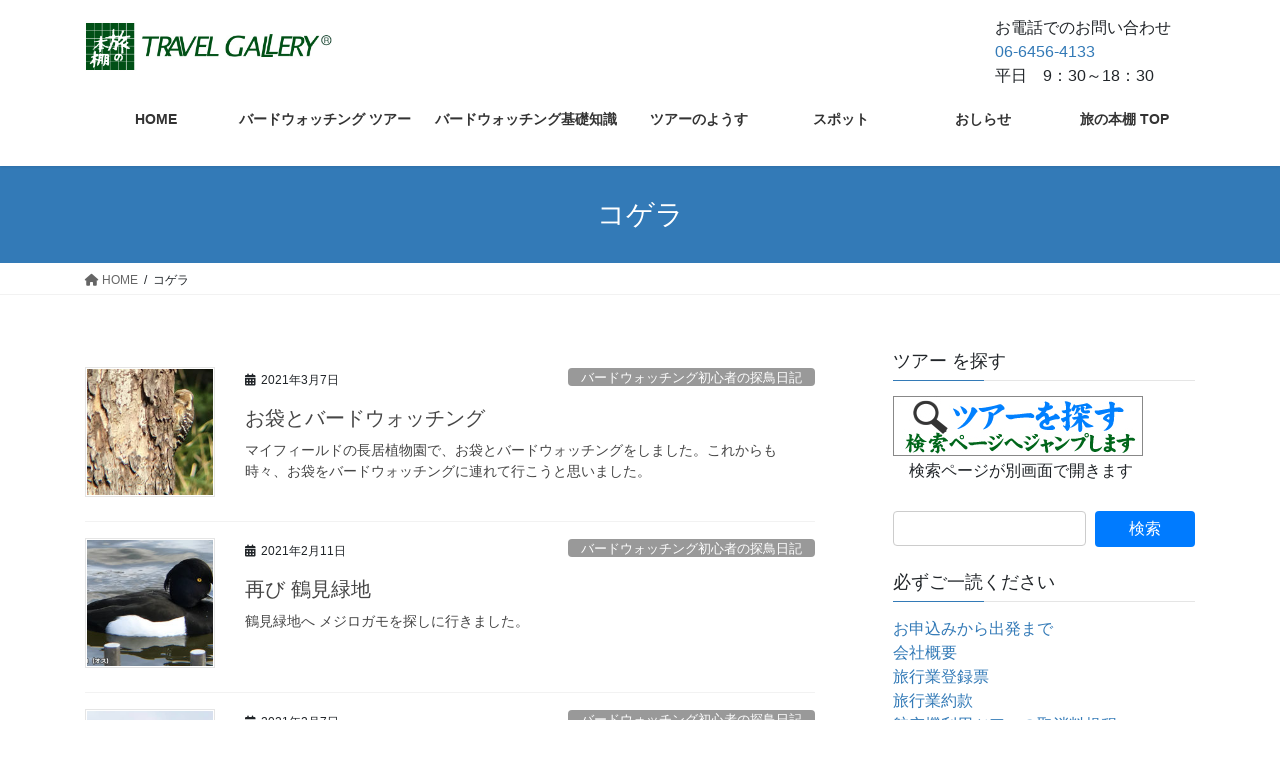

--- FILE ---
content_type: text/html; charset=UTF-8
request_url: https://tabihon.jp/birdwatching/tag/%E3%82%B3%E3%82%B2%E3%83%A9/
body_size: 18269
content:
<!DOCTYPE html>
<html dir="ltr" lang="ja"
	prefix="og: https://ogp.me/ns#" >
<head>
<meta charset="utf-8">
<meta http-equiv="X-UA-Compatible" content="IE=edge">
<meta name="viewport" content="width=device-width, initial-scale=1">

<!-- Google Tag Manager -->
<script>(function(w,d,s,l,i){w[l]=w[l]||[];w[l].push({'gtm.start':
new Date().getTime(),event:'gtm.js'});var f=d.getElementsByTagName(s)[0],
j=d.createElement(s),dl=l!='dataLayer'?'&l='+l:'';j.async=true;j.src=
'https://www.googletagmanager.com/gtm.js?id='+i+dl;f.parentNode.insertBefore(j,f);
})(window,document,'script','dataLayer','GTM-58X9GH8');</script>
<!-- End Google Tag Manager --><title>コゲラ | Birdwatching tour Tabinohondana</title>

		<!-- All in One SEO 4.4.1 - aioseo.com -->
		<meta name="robots" content="max-image-preview:large" />
		<link rel="canonical" href="https://tabihon.jp/birdwatching/tag/%E3%82%B3%E3%82%B2%E3%83%A9/" />
		<meta name="generator" content="All in One SEO (AIOSEO) 4.4.1" />
		<script type="application/ld+json" class="aioseo-schema">
			{"@context":"https:\/\/schema.org","@graph":[{"@type":"BreadcrumbList","@id":"https:\/\/tabihon.jp\/birdwatching\/tag\/%E3%82%B3%E3%82%B2%E3%83%A9\/#breadcrumblist","itemListElement":[{"@type":"ListItem","@id":"https:\/\/tabihon.jp\/birdwatching\/#listItem","position":1,"item":{"@type":"WebPage","@id":"https:\/\/tabihon.jp\/birdwatching\/","name":"\u30db\u30fc\u30e0","description":"\u30d0\u30fc\u30c9\u30a6\u30a9\u30c3\u30c1\u30f3\u30b0\u521d\u5fc3\u8005\u306e\u65b9\u304c\u697d\u3057\u3081\u308b\u30c4\u30a2\u30fc\u3002\u91ce\u9ce5\u30ac\u30a4\u30c9\u306e\u4e45\u4e0b\u76f4\u54c9\u6c0f\u304c\u91ce\u9ce5\u306e\u898b\u3064\u3051\u65b9\u3084\u3001\u89b3\u5bdf\u306e\u4ed5\u65b9\u306a\u3069\u30d0\u30fc\u30c9\u30a6\u30a9\u30c3\u30c1\u30f3\u30b0\u306e\u57fa\u672c\u3092\u304a\u6559\u3048\u3057\u307e\u3059\u3002\u521d\u5fc3\u8005\u5927\u6b53\u8fce\uff01\u53cc\u773c\u93e1\u3092\u6301\u3063\u3066\u306a\u304f\u3066\u30821\u65e51,000\u5186\u3067\u30ec\u30f3\u30bf\u30eb\u53ef\u80fd\u3067\u3059\u3002 | \u65c5\u306e\u672c\u68da \u30d0\u30fc\u30c9\u30a6\u30a9\u30c3\u30c1\u30f3\u30b0 \u30c4\u30a2\u30fc","url":"https:\/\/tabihon.jp\/birdwatching\/"},"nextItem":"https:\/\/tabihon.jp\/birdwatching\/tag\/%e3%82%b3%e3%82%b2%e3%83%a9\/#listItem"},{"@type":"ListItem","@id":"https:\/\/tabihon.jp\/birdwatching\/tag\/%e3%82%b3%e3%82%b2%e3%83%a9\/#listItem","position":2,"item":{"@type":"WebPage","@id":"https:\/\/tabihon.jp\/birdwatching\/tag\/%e3%82%b3%e3%82%b2%e3%83%a9\/","name":"\u30b3\u30b2\u30e9","url":"https:\/\/tabihon.jp\/birdwatching\/tag\/%e3%82%b3%e3%82%b2%e3%83%a9\/"},"previousItem":"https:\/\/tabihon.jp\/birdwatching\/#listItem"}]},{"@type":"CollectionPage","@id":"https:\/\/tabihon.jp\/birdwatching\/tag\/%E3%82%B3%E3%82%B2%E3%83%A9\/#collectionpage","url":"https:\/\/tabihon.jp\/birdwatching\/tag\/%E3%82%B3%E3%82%B2%E3%83%A9\/","name":"\u30b3\u30b2\u30e9 | Birdwatching tour Tabinohondana","inLanguage":"ja","isPartOf":{"@id":"https:\/\/tabihon.jp\/birdwatching\/#website"},"breadcrumb":{"@id":"https:\/\/tabihon.jp\/birdwatching\/tag\/%E3%82%B3%E3%82%B2%E3%83%A9\/#breadcrumblist"}},{"@type":"Organization","@id":"https:\/\/tabihon.jp\/birdwatching\/#organization","name":"\u30c8\u30e9\u30d9\u30eb\u30ae\u30e3\u30e9\u30ea\u30fc \u65c5\u306e\u672c\u68da","url":"https:\/\/tabihon.jp\/birdwatching\/","logo":{"@type":"ImageObject","url":"https:\/\/tabihon.jp\/birdwatching\/sys\/wp-content\/uploads\/2021\/02\/TG_LOGO-420x85-1.jpg","@id":"https:\/\/tabihon.jp\/birdwatching\/#organizationLogo","width":420,"height":85},"image":{"@id":"https:\/\/tabihon.jp\/birdwatching\/#organizationLogo"},"sameAs":["https:\/\/www.facebook.com\/tabihon4133"]},{"@type":"WebSite","@id":"https:\/\/tabihon.jp\/birdwatching\/#website","url":"https:\/\/tabihon.jp\/birdwatching\/","name":"Birdwatching tour Tabinohondana","description":"\u521d\u5fc3\u8005\u3067\u3082\u5b89\u5fc3 \u91ce\u9ce5\u30ac\u30a4\u30c9 \u3068\u884c\u304f\u521d\u3081\u3066\u306e\u30d0\u30fc\u30c9\u30a6\u30a9\u30c3\u30c1\u30f3\u30b0","inLanguage":"ja","publisher":{"@id":"https:\/\/tabihon.jp\/birdwatching\/#organization"}}]}
		</script>
		<!-- All in One SEO -->

<link rel='dns-prefetch' href='//webfonts.sakura.ne.jp' />
<link rel='dns-prefetch' href='//www.googletagmanager.com' />
<link rel="alternate" type="application/rss+xml" title="Birdwatching tour Tabinohondana &raquo; フィード" href="https://tabihon.jp/birdwatching/feed/" />
<link rel="alternate" type="application/rss+xml" title="Birdwatching tour Tabinohondana &raquo; コメントフィード" href="https://tabihon.jp/birdwatching/comments/feed/" />
<link rel="alternate" type="application/rss+xml" title="Birdwatching tour Tabinohondana &raquo; コゲラ タグのフィード" href="https://tabihon.jp/birdwatching/tag/%e3%82%b3%e3%82%b2%e3%83%a9/feed/" />
<meta name="description" content="コゲラ について Birdwatching tour Tabinohondana 初心者でも安心 野鳥ガイド と行く初めてのバードウォッチング" />		<!-- This site uses the Google Analytics by MonsterInsights plugin v9.11.1 - Using Analytics tracking - https://www.monsterinsights.com/ -->
							<script src="//www.googletagmanager.com/gtag/js?id=G-S3FCP35P7C"  data-cfasync="false" data-wpfc-render="false" type="text/javascript" async></script>
			<script data-cfasync="false" data-wpfc-render="false" type="text/javascript">
				var mi_version = '9.11.1';
				var mi_track_user = true;
				var mi_no_track_reason = '';
								var MonsterInsightsDefaultLocations = {"page_location":"https:\/\/tabihon.jp\/birdwatching\/tag\/%E3%82%B3%E3%82%B2%E3%83%A9\/"};
								if ( typeof MonsterInsightsPrivacyGuardFilter === 'function' ) {
					var MonsterInsightsLocations = (typeof MonsterInsightsExcludeQuery === 'object') ? MonsterInsightsPrivacyGuardFilter( MonsterInsightsExcludeQuery ) : MonsterInsightsPrivacyGuardFilter( MonsterInsightsDefaultLocations );
				} else {
					var MonsterInsightsLocations = (typeof MonsterInsightsExcludeQuery === 'object') ? MonsterInsightsExcludeQuery : MonsterInsightsDefaultLocations;
				}

								var disableStrs = [
										'ga-disable-G-S3FCP35P7C',
									];

				/* Function to detect opted out users */
				function __gtagTrackerIsOptedOut() {
					for (var index = 0; index < disableStrs.length; index++) {
						if (document.cookie.indexOf(disableStrs[index] + '=true') > -1) {
							return true;
						}
					}

					return false;
				}

				/* Disable tracking if the opt-out cookie exists. */
				if (__gtagTrackerIsOptedOut()) {
					for (var index = 0; index < disableStrs.length; index++) {
						window[disableStrs[index]] = true;
					}
				}

				/* Opt-out function */
				function __gtagTrackerOptout() {
					for (var index = 0; index < disableStrs.length; index++) {
						document.cookie = disableStrs[index] + '=true; expires=Thu, 31 Dec 2099 23:59:59 UTC; path=/';
						window[disableStrs[index]] = true;
					}
				}

				if ('undefined' === typeof gaOptout) {
					function gaOptout() {
						__gtagTrackerOptout();
					}
				}
								window.dataLayer = window.dataLayer || [];

				window.MonsterInsightsDualTracker = {
					helpers: {},
					trackers: {},
				};
				if (mi_track_user) {
					function __gtagDataLayer() {
						dataLayer.push(arguments);
					}

					function __gtagTracker(type, name, parameters) {
						if (!parameters) {
							parameters = {};
						}

						if (parameters.send_to) {
							__gtagDataLayer.apply(null, arguments);
							return;
						}

						if (type === 'event') {
														parameters.send_to = monsterinsights_frontend.v4_id;
							var hookName = name;
							if (typeof parameters['event_category'] !== 'undefined') {
								hookName = parameters['event_category'] + ':' + name;
							}

							if (typeof MonsterInsightsDualTracker.trackers[hookName] !== 'undefined') {
								MonsterInsightsDualTracker.trackers[hookName](parameters);
							} else {
								__gtagDataLayer('event', name, parameters);
							}
							
						} else {
							__gtagDataLayer.apply(null, arguments);
						}
					}

					__gtagTracker('js', new Date());
					__gtagTracker('set', {
						'developer_id.dZGIzZG': true,
											});
					if ( MonsterInsightsLocations.page_location ) {
						__gtagTracker('set', MonsterInsightsLocations);
					}
										__gtagTracker('config', 'G-S3FCP35P7C', {"forceSSL":"true","link_attribution":"true"} );
										window.gtag = __gtagTracker;										(function () {
						/* https://developers.google.com/analytics/devguides/collection/analyticsjs/ */
						/* ga and __gaTracker compatibility shim. */
						var noopfn = function () {
							return null;
						};
						var newtracker = function () {
							return new Tracker();
						};
						var Tracker = function () {
							return null;
						};
						var p = Tracker.prototype;
						p.get = noopfn;
						p.set = noopfn;
						p.send = function () {
							var args = Array.prototype.slice.call(arguments);
							args.unshift('send');
							__gaTracker.apply(null, args);
						};
						var __gaTracker = function () {
							var len = arguments.length;
							if (len === 0) {
								return;
							}
							var f = arguments[len - 1];
							if (typeof f !== 'object' || f === null || typeof f.hitCallback !== 'function') {
								if ('send' === arguments[0]) {
									var hitConverted, hitObject = false, action;
									if ('event' === arguments[1]) {
										if ('undefined' !== typeof arguments[3]) {
											hitObject = {
												'eventAction': arguments[3],
												'eventCategory': arguments[2],
												'eventLabel': arguments[4],
												'value': arguments[5] ? arguments[5] : 1,
											}
										}
									}
									if ('pageview' === arguments[1]) {
										if ('undefined' !== typeof arguments[2]) {
											hitObject = {
												'eventAction': 'page_view',
												'page_path': arguments[2],
											}
										}
									}
									if (typeof arguments[2] === 'object') {
										hitObject = arguments[2];
									}
									if (typeof arguments[5] === 'object') {
										Object.assign(hitObject, arguments[5]);
									}
									if ('undefined' !== typeof arguments[1].hitType) {
										hitObject = arguments[1];
										if ('pageview' === hitObject.hitType) {
											hitObject.eventAction = 'page_view';
										}
									}
									if (hitObject) {
										action = 'timing' === arguments[1].hitType ? 'timing_complete' : hitObject.eventAction;
										hitConverted = mapArgs(hitObject);
										__gtagTracker('event', action, hitConverted);
									}
								}
								return;
							}

							function mapArgs(args) {
								var arg, hit = {};
								var gaMap = {
									'eventCategory': 'event_category',
									'eventAction': 'event_action',
									'eventLabel': 'event_label',
									'eventValue': 'event_value',
									'nonInteraction': 'non_interaction',
									'timingCategory': 'event_category',
									'timingVar': 'name',
									'timingValue': 'value',
									'timingLabel': 'event_label',
									'page': 'page_path',
									'location': 'page_location',
									'title': 'page_title',
									'referrer' : 'page_referrer',
								};
								for (arg in args) {
																		if (!(!args.hasOwnProperty(arg) || !gaMap.hasOwnProperty(arg))) {
										hit[gaMap[arg]] = args[arg];
									} else {
										hit[arg] = args[arg];
									}
								}
								return hit;
							}

							try {
								f.hitCallback();
							} catch (ex) {
							}
						};
						__gaTracker.create = newtracker;
						__gaTracker.getByName = newtracker;
						__gaTracker.getAll = function () {
							return [];
						};
						__gaTracker.remove = noopfn;
						__gaTracker.loaded = true;
						window['__gaTracker'] = __gaTracker;
					})();
									} else {
										console.log("");
					(function () {
						function __gtagTracker() {
							return null;
						}

						window['__gtagTracker'] = __gtagTracker;
						window['gtag'] = __gtagTracker;
					})();
									}
			</script>
							<!-- / Google Analytics by MonsterInsights -->
		<style id='wp-img-auto-sizes-contain-inline-css' type='text/css'>
img:is([sizes=auto i],[sizes^="auto," i]){contain-intrinsic-size:3000px 1500px}
/*# sourceURL=wp-img-auto-sizes-contain-inline-css */
</style>
<link rel='stylesheet' id='vkExUnit_common_style-css' href='https://tabihon.jp/birdwatching/sys/wp-content/plugins/vk-all-in-one-expansion-unit/assets/css/vkExUnit_style.css?ver=9.113.0.1' type='text/css' media='all' />
<style id='vkExUnit_common_style-inline-css' type='text/css'>
:root {--ver_page_top_button_url:url(https://tabihon.jp/birdwatching/sys/wp-content/plugins/vk-all-in-one-expansion-unit/assets/images/to-top-btn-icon.svg);}@font-face {font-weight: normal;font-style: normal;font-family: "vk_sns";src: url("https://tabihon.jp/birdwatching/sys/wp-content/plugins/vk-all-in-one-expansion-unit/inc/sns/icons/fonts/vk_sns.eot?-bq20cj");src: url("https://tabihon.jp/birdwatching/sys/wp-content/plugins/vk-all-in-one-expansion-unit/inc/sns/icons/fonts/vk_sns.eot?#iefix-bq20cj") format("embedded-opentype"),url("https://tabihon.jp/birdwatching/sys/wp-content/plugins/vk-all-in-one-expansion-unit/inc/sns/icons/fonts/vk_sns.woff?-bq20cj") format("woff"),url("https://tabihon.jp/birdwatching/sys/wp-content/plugins/vk-all-in-one-expansion-unit/inc/sns/icons/fonts/vk_sns.ttf?-bq20cj") format("truetype"),url("https://tabihon.jp/birdwatching/sys/wp-content/plugins/vk-all-in-one-expansion-unit/inc/sns/icons/fonts/vk_sns.svg?-bq20cj#vk_sns") format("svg");}
.veu_promotion-alert__content--text {border: 1px solid rgba(0,0,0,0.125);padding: 0.5em 1em;border-radius: var(--vk-size-radius);margin-bottom: var(--vk-margin-block-bottom);font-size: 0.875rem;}/* Alert Content部分に段落タグを入れた場合に最後の段落の余白を0にする */.veu_promotion-alert__content--text p:last-of-type{margin-bottom:0;margin-top: 0;}
/*# sourceURL=vkExUnit_common_style-inline-css */
</style>
<style id='wp-emoji-styles-inline-css' type='text/css'>

	img.wp-smiley, img.emoji {
		display: inline !important;
		border: none !important;
		box-shadow: none !important;
		height: 1em !important;
		width: 1em !important;
		margin: 0 0.07em !important;
		vertical-align: -0.1em !important;
		background: none !important;
		padding: 0 !important;
	}
/*# sourceURL=wp-emoji-styles-inline-css */
</style>
<style id='wp-block-library-inline-css' type='text/css'>
:root{--wp-block-synced-color:#7a00df;--wp-block-synced-color--rgb:122,0,223;--wp-bound-block-color:var(--wp-block-synced-color);--wp-editor-canvas-background:#ddd;--wp-admin-theme-color:#007cba;--wp-admin-theme-color--rgb:0,124,186;--wp-admin-theme-color-darker-10:#006ba1;--wp-admin-theme-color-darker-10--rgb:0,107,160.5;--wp-admin-theme-color-darker-20:#005a87;--wp-admin-theme-color-darker-20--rgb:0,90,135;--wp-admin-border-width-focus:2px}@media (min-resolution:192dpi){:root{--wp-admin-border-width-focus:1.5px}}.wp-element-button{cursor:pointer}:root .has-very-light-gray-background-color{background-color:#eee}:root .has-very-dark-gray-background-color{background-color:#313131}:root .has-very-light-gray-color{color:#eee}:root .has-very-dark-gray-color{color:#313131}:root .has-vivid-green-cyan-to-vivid-cyan-blue-gradient-background{background:linear-gradient(135deg,#00d084,#0693e3)}:root .has-purple-crush-gradient-background{background:linear-gradient(135deg,#34e2e4,#4721fb 50%,#ab1dfe)}:root .has-hazy-dawn-gradient-background{background:linear-gradient(135deg,#faaca8,#dad0ec)}:root .has-subdued-olive-gradient-background{background:linear-gradient(135deg,#fafae1,#67a671)}:root .has-atomic-cream-gradient-background{background:linear-gradient(135deg,#fdd79a,#004a59)}:root .has-nightshade-gradient-background{background:linear-gradient(135deg,#330968,#31cdcf)}:root .has-midnight-gradient-background{background:linear-gradient(135deg,#020381,#2874fc)}:root{--wp--preset--font-size--normal:16px;--wp--preset--font-size--huge:42px}.has-regular-font-size{font-size:1em}.has-larger-font-size{font-size:2.625em}.has-normal-font-size{font-size:var(--wp--preset--font-size--normal)}.has-huge-font-size{font-size:var(--wp--preset--font-size--huge)}.has-text-align-center{text-align:center}.has-text-align-left{text-align:left}.has-text-align-right{text-align:right}.has-fit-text{white-space:nowrap!important}#end-resizable-editor-section{display:none}.aligncenter{clear:both}.items-justified-left{justify-content:flex-start}.items-justified-center{justify-content:center}.items-justified-right{justify-content:flex-end}.items-justified-space-between{justify-content:space-between}.screen-reader-text{border:0;clip-path:inset(50%);height:1px;margin:-1px;overflow:hidden;padding:0;position:absolute;width:1px;word-wrap:normal!important}.screen-reader-text:focus{background-color:#ddd;clip-path:none;color:#444;display:block;font-size:1em;height:auto;left:5px;line-height:normal;padding:15px 23px 14px;text-decoration:none;top:5px;width:auto;z-index:100000}html :where(.has-border-color){border-style:solid}html :where([style*=border-top-color]){border-top-style:solid}html :where([style*=border-right-color]){border-right-style:solid}html :where([style*=border-bottom-color]){border-bottom-style:solid}html :where([style*=border-left-color]){border-left-style:solid}html :where([style*=border-width]){border-style:solid}html :where([style*=border-top-width]){border-top-style:solid}html :where([style*=border-right-width]){border-right-style:solid}html :where([style*=border-bottom-width]){border-bottom-style:solid}html :where([style*=border-left-width]){border-left-style:solid}html :where(img[class*=wp-image-]){height:auto;max-width:100%}:where(figure){margin:0 0 1em}html :where(.is-position-sticky){--wp-admin--admin-bar--position-offset:var(--wp-admin--admin-bar--height,0px)}@media screen and (max-width:600px){html :where(.is-position-sticky){--wp-admin--admin-bar--position-offset:0px}}
.vk-cols--reverse{flex-direction:row-reverse}.vk-cols--hasbtn{margin-bottom:0}.vk-cols--hasbtn>.row>.vk_gridColumn_item,.vk-cols--hasbtn>.wp-block-column{position:relative;padding-bottom:3em}.vk-cols--hasbtn>.row>.vk_gridColumn_item>.wp-block-buttons,.vk-cols--hasbtn>.row>.vk_gridColumn_item>.vk_button,.vk-cols--hasbtn>.wp-block-column>.wp-block-buttons,.vk-cols--hasbtn>.wp-block-column>.vk_button{position:absolute;bottom:0;width:100%}.vk-cols--fit.wp-block-columns{gap:0}.vk-cols--fit.wp-block-columns,.vk-cols--fit.wp-block-columns:not(.is-not-stacked-on-mobile){margin-top:0;margin-bottom:0;justify-content:space-between}.vk-cols--fit.wp-block-columns>.wp-block-column *:last-child,.vk-cols--fit.wp-block-columns:not(.is-not-stacked-on-mobile)>.wp-block-column *:last-child{margin-bottom:0}.vk-cols--fit.wp-block-columns>.wp-block-column>.wp-block-cover,.vk-cols--fit.wp-block-columns:not(.is-not-stacked-on-mobile)>.wp-block-column>.wp-block-cover{margin-top:0}.vk-cols--fit.wp-block-columns.has-background,.vk-cols--fit.wp-block-columns:not(.is-not-stacked-on-mobile).has-background{padding:0}@media(max-width: 599px){.vk-cols--fit.wp-block-columns:not(.has-background)>.wp-block-column:not(.has-background),.vk-cols--fit.wp-block-columns:not(.is-not-stacked-on-mobile):not(.has-background)>.wp-block-column:not(.has-background){padding-left:0 !important;padding-right:0 !important}}@media(min-width: 782px){.vk-cols--fit.wp-block-columns .block-editor-block-list__block.wp-block-column:not(:first-child),.vk-cols--fit.wp-block-columns>.wp-block-column:not(:first-child),.vk-cols--fit.wp-block-columns:not(.is-not-stacked-on-mobile) .block-editor-block-list__block.wp-block-column:not(:first-child),.vk-cols--fit.wp-block-columns:not(.is-not-stacked-on-mobile)>.wp-block-column:not(:first-child){margin-left:0}}@media(min-width: 600px)and (max-width: 781px){.vk-cols--fit.wp-block-columns .wp-block-column:nth-child(2n),.vk-cols--fit.wp-block-columns:not(.is-not-stacked-on-mobile) .wp-block-column:nth-child(2n){margin-left:0}.vk-cols--fit.wp-block-columns .wp-block-column:not(:only-child),.vk-cols--fit.wp-block-columns:not(.is-not-stacked-on-mobile) .wp-block-column:not(:only-child){flex-basis:50% !important}}.vk-cols--fit--gap1.wp-block-columns{gap:1px}@media(min-width: 600px)and (max-width: 781px){.vk-cols--fit--gap1.wp-block-columns .wp-block-column:not(:only-child){flex-basis:calc(50% - 1px) !important}}.vk-cols--fit.vk-cols--grid>.block-editor-block-list__block,.vk-cols--fit.vk-cols--grid>.wp-block-column,.vk-cols--fit.vk-cols--grid:not(.is-not-stacked-on-mobile)>.block-editor-block-list__block,.vk-cols--fit.vk-cols--grid:not(.is-not-stacked-on-mobile)>.wp-block-column{flex-basis:50%;box-sizing:border-box}@media(max-width: 599px){.vk-cols--fit.vk-cols--grid.vk-cols--grid--alignfull>.wp-block-column:nth-child(2)>.wp-block-cover,.vk-cols--fit.vk-cols--grid.vk-cols--grid--alignfull>.wp-block-column:nth-child(2)>.vk_outer,.vk-cols--fit.vk-cols--grid:not(.is-not-stacked-on-mobile).vk-cols--grid--alignfull>.wp-block-column:nth-child(2)>.wp-block-cover,.vk-cols--fit.vk-cols--grid:not(.is-not-stacked-on-mobile).vk-cols--grid--alignfull>.wp-block-column:nth-child(2)>.vk_outer{width:100vw;margin-right:calc((100% - 100vw)/2);margin-left:calc((100% - 100vw)/2)}}@media(min-width: 600px){.vk-cols--fit.vk-cols--grid.vk-cols--grid--alignfull>.wp-block-column:nth-child(2)>.wp-block-cover,.vk-cols--fit.vk-cols--grid.vk-cols--grid--alignfull>.wp-block-column:nth-child(2)>.vk_outer,.vk-cols--fit.vk-cols--grid:not(.is-not-stacked-on-mobile).vk-cols--grid--alignfull>.wp-block-column:nth-child(2)>.wp-block-cover,.vk-cols--fit.vk-cols--grid:not(.is-not-stacked-on-mobile).vk-cols--grid--alignfull>.wp-block-column:nth-child(2)>.vk_outer{margin-right:calc(100% - 50vw);width:50vw}}@media(min-width: 600px){.vk-cols--fit.vk-cols--grid.vk-cols--grid--alignfull.vk-cols--reverse>.wp-block-column,.vk-cols--fit.vk-cols--grid:not(.is-not-stacked-on-mobile).vk-cols--grid--alignfull.vk-cols--reverse>.wp-block-column{margin-left:0;margin-right:0}.vk-cols--fit.vk-cols--grid.vk-cols--grid--alignfull.vk-cols--reverse>.wp-block-column:nth-child(2)>.wp-block-cover,.vk-cols--fit.vk-cols--grid.vk-cols--grid--alignfull.vk-cols--reverse>.wp-block-column:nth-child(2)>.vk_outer,.vk-cols--fit.vk-cols--grid:not(.is-not-stacked-on-mobile).vk-cols--grid--alignfull.vk-cols--reverse>.wp-block-column:nth-child(2)>.wp-block-cover,.vk-cols--fit.vk-cols--grid:not(.is-not-stacked-on-mobile).vk-cols--grid--alignfull.vk-cols--reverse>.wp-block-column:nth-child(2)>.vk_outer{margin-left:calc(100% - 50vw)}}.vk-cols--menu h2,.vk-cols--menu h3,.vk-cols--menu h4,.vk-cols--menu h5{margin-bottom:.2em;text-shadow:#000 0 0 10px}.vk-cols--menu h2:first-child,.vk-cols--menu h3:first-child,.vk-cols--menu h4:first-child,.vk-cols--menu h5:first-child{margin-top:0}.vk-cols--menu p{margin-bottom:1rem;text-shadow:#000 0 0 10px}.vk-cols--menu .wp-block-cover__inner-container:last-child{margin-bottom:0}.vk-cols--fitbnrs .wp-block-column .wp-block-cover:hover img{filter:unset}.vk-cols--fitbnrs .wp-block-column .wp-block-cover:hover{background-color:unset}.vk-cols--fitbnrs .wp-block-column .wp-block-cover:hover .wp-block-cover__image-background{filter:unset !important}.vk-cols--fitbnrs .wp-block-cover .wp-block-cover__inner-container{position:absolute;height:100%;width:100%}.vk-cols--fitbnrs .vk_button{height:100%;margin:0}.vk-cols--fitbnrs .vk_button .vk_button_btn,.vk-cols--fitbnrs .vk_button .btn{height:100%;width:100%;border:none;box-shadow:none;background-color:unset !important;transition:unset}.vk-cols--fitbnrs .vk_button .vk_button_btn:hover,.vk-cols--fitbnrs .vk_button .btn:hover{transition:unset}.vk-cols--fitbnrs .vk_button .vk_button_btn:after,.vk-cols--fitbnrs .vk_button .btn:after{border:none}.vk-cols--fitbnrs .vk_button .vk_button_link_txt{width:100%;position:absolute;top:50%;left:50%;transform:translateY(-50%) translateX(-50%);font-size:2rem;text-shadow:#000 0 0 10px}.vk-cols--fitbnrs .vk_button .vk_button_link_subCaption{width:100%;position:absolute;top:calc(50% + 2.2em);left:50%;transform:translateY(-50%) translateX(-50%);text-shadow:#000 0 0 10px}@media(min-width: 992px){.vk-cols--media.wp-block-columns{gap:3rem}}.vk-fit-map figure{margin-bottom:0}.vk-fit-map iframe{position:relative;margin-bottom:0;display:block;max-height:400px;width:100vw}.vk-fit-map:is(.alignfull,.alignwide) div{max-width:100%}.vk-table--th--width25 :where(tr>*:first-child){width:25%}.vk-table--th--width30 :where(tr>*:first-child){width:30%}.vk-table--th--width35 :where(tr>*:first-child){width:35%}.vk-table--th--width40 :where(tr>*:first-child){width:40%}.vk-table--th--bg-bright :where(tr>*:first-child){background-color:var(--wp--preset--color--bg-secondary, rgba(0, 0, 0, 0.05))}@media(max-width: 599px){.vk-table--mobile-block :is(th,td){width:100%;display:block}.vk-table--mobile-block.wp-block-table table :is(th,td){border-top:none}}.vk-table--width--th25 :where(tr>*:first-child){width:25%}.vk-table--width--th30 :where(tr>*:first-child){width:30%}.vk-table--width--th35 :where(tr>*:first-child){width:35%}.vk-table--width--th40 :where(tr>*:first-child){width:40%}.no-margin{margin:0}@media(max-width: 599px){.wp-block-image.vk-aligncenter--mobile>.alignright{float:none;margin-left:auto;margin-right:auto}.vk-no-padding-horizontal--mobile{padding-left:0 !important;padding-right:0 !important}}
/* VK Color Palettes */

/*# sourceURL=wp-block-library-inline-css */
</style><style id='global-styles-inline-css' type='text/css'>
:root{--wp--preset--aspect-ratio--square: 1;--wp--preset--aspect-ratio--4-3: 4/3;--wp--preset--aspect-ratio--3-4: 3/4;--wp--preset--aspect-ratio--3-2: 3/2;--wp--preset--aspect-ratio--2-3: 2/3;--wp--preset--aspect-ratio--16-9: 16/9;--wp--preset--aspect-ratio--9-16: 9/16;--wp--preset--color--black: #000000;--wp--preset--color--cyan-bluish-gray: #abb8c3;--wp--preset--color--white: #ffffff;--wp--preset--color--pale-pink: #f78da7;--wp--preset--color--vivid-red: #cf2e2e;--wp--preset--color--luminous-vivid-orange: #ff6900;--wp--preset--color--luminous-vivid-amber: #fcb900;--wp--preset--color--light-green-cyan: #7bdcb5;--wp--preset--color--vivid-green-cyan: #00d084;--wp--preset--color--pale-cyan-blue: #8ed1fc;--wp--preset--color--vivid-cyan-blue: #0693e3;--wp--preset--color--vivid-purple: #9b51e0;--wp--preset--gradient--vivid-cyan-blue-to-vivid-purple: linear-gradient(135deg,rgb(6,147,227) 0%,rgb(155,81,224) 100%);--wp--preset--gradient--light-green-cyan-to-vivid-green-cyan: linear-gradient(135deg,rgb(122,220,180) 0%,rgb(0,208,130) 100%);--wp--preset--gradient--luminous-vivid-amber-to-luminous-vivid-orange: linear-gradient(135deg,rgb(252,185,0) 0%,rgb(255,105,0) 100%);--wp--preset--gradient--luminous-vivid-orange-to-vivid-red: linear-gradient(135deg,rgb(255,105,0) 0%,rgb(207,46,46) 100%);--wp--preset--gradient--very-light-gray-to-cyan-bluish-gray: linear-gradient(135deg,rgb(238,238,238) 0%,rgb(169,184,195) 100%);--wp--preset--gradient--cool-to-warm-spectrum: linear-gradient(135deg,rgb(74,234,220) 0%,rgb(151,120,209) 20%,rgb(207,42,186) 40%,rgb(238,44,130) 60%,rgb(251,105,98) 80%,rgb(254,248,76) 100%);--wp--preset--gradient--blush-light-purple: linear-gradient(135deg,rgb(255,206,236) 0%,rgb(152,150,240) 100%);--wp--preset--gradient--blush-bordeaux: linear-gradient(135deg,rgb(254,205,165) 0%,rgb(254,45,45) 50%,rgb(107,0,62) 100%);--wp--preset--gradient--luminous-dusk: linear-gradient(135deg,rgb(255,203,112) 0%,rgb(199,81,192) 50%,rgb(65,88,208) 100%);--wp--preset--gradient--pale-ocean: linear-gradient(135deg,rgb(255,245,203) 0%,rgb(182,227,212) 50%,rgb(51,167,181) 100%);--wp--preset--gradient--electric-grass: linear-gradient(135deg,rgb(202,248,128) 0%,rgb(113,206,126) 100%);--wp--preset--gradient--midnight: linear-gradient(135deg,rgb(2,3,129) 0%,rgb(40,116,252) 100%);--wp--preset--font-size--small: 13px;--wp--preset--font-size--medium: 20px;--wp--preset--font-size--large: 36px;--wp--preset--font-size--x-large: 42px;--wp--preset--spacing--20: 0.44rem;--wp--preset--spacing--30: 0.67rem;--wp--preset--spacing--40: 1rem;--wp--preset--spacing--50: 1.5rem;--wp--preset--spacing--60: 2.25rem;--wp--preset--spacing--70: 3.38rem;--wp--preset--spacing--80: 5.06rem;--wp--preset--shadow--natural: 6px 6px 9px rgba(0, 0, 0, 0.2);--wp--preset--shadow--deep: 12px 12px 50px rgba(0, 0, 0, 0.4);--wp--preset--shadow--sharp: 6px 6px 0px rgba(0, 0, 0, 0.2);--wp--preset--shadow--outlined: 6px 6px 0px -3px rgb(255, 255, 255), 6px 6px rgb(0, 0, 0);--wp--preset--shadow--crisp: 6px 6px 0px rgb(0, 0, 0);}:where(.is-layout-flex){gap: 0.5em;}:where(.is-layout-grid){gap: 0.5em;}body .is-layout-flex{display: flex;}.is-layout-flex{flex-wrap: wrap;align-items: center;}.is-layout-flex > :is(*, div){margin: 0;}body .is-layout-grid{display: grid;}.is-layout-grid > :is(*, div){margin: 0;}:where(.wp-block-columns.is-layout-flex){gap: 2em;}:where(.wp-block-columns.is-layout-grid){gap: 2em;}:where(.wp-block-post-template.is-layout-flex){gap: 1.25em;}:where(.wp-block-post-template.is-layout-grid){gap: 1.25em;}.has-black-color{color: var(--wp--preset--color--black) !important;}.has-cyan-bluish-gray-color{color: var(--wp--preset--color--cyan-bluish-gray) !important;}.has-white-color{color: var(--wp--preset--color--white) !important;}.has-pale-pink-color{color: var(--wp--preset--color--pale-pink) !important;}.has-vivid-red-color{color: var(--wp--preset--color--vivid-red) !important;}.has-luminous-vivid-orange-color{color: var(--wp--preset--color--luminous-vivid-orange) !important;}.has-luminous-vivid-amber-color{color: var(--wp--preset--color--luminous-vivid-amber) !important;}.has-light-green-cyan-color{color: var(--wp--preset--color--light-green-cyan) !important;}.has-vivid-green-cyan-color{color: var(--wp--preset--color--vivid-green-cyan) !important;}.has-pale-cyan-blue-color{color: var(--wp--preset--color--pale-cyan-blue) !important;}.has-vivid-cyan-blue-color{color: var(--wp--preset--color--vivid-cyan-blue) !important;}.has-vivid-purple-color{color: var(--wp--preset--color--vivid-purple) !important;}.has-black-background-color{background-color: var(--wp--preset--color--black) !important;}.has-cyan-bluish-gray-background-color{background-color: var(--wp--preset--color--cyan-bluish-gray) !important;}.has-white-background-color{background-color: var(--wp--preset--color--white) !important;}.has-pale-pink-background-color{background-color: var(--wp--preset--color--pale-pink) !important;}.has-vivid-red-background-color{background-color: var(--wp--preset--color--vivid-red) !important;}.has-luminous-vivid-orange-background-color{background-color: var(--wp--preset--color--luminous-vivid-orange) !important;}.has-luminous-vivid-amber-background-color{background-color: var(--wp--preset--color--luminous-vivid-amber) !important;}.has-light-green-cyan-background-color{background-color: var(--wp--preset--color--light-green-cyan) !important;}.has-vivid-green-cyan-background-color{background-color: var(--wp--preset--color--vivid-green-cyan) !important;}.has-pale-cyan-blue-background-color{background-color: var(--wp--preset--color--pale-cyan-blue) !important;}.has-vivid-cyan-blue-background-color{background-color: var(--wp--preset--color--vivid-cyan-blue) !important;}.has-vivid-purple-background-color{background-color: var(--wp--preset--color--vivid-purple) !important;}.has-black-border-color{border-color: var(--wp--preset--color--black) !important;}.has-cyan-bluish-gray-border-color{border-color: var(--wp--preset--color--cyan-bluish-gray) !important;}.has-white-border-color{border-color: var(--wp--preset--color--white) !important;}.has-pale-pink-border-color{border-color: var(--wp--preset--color--pale-pink) !important;}.has-vivid-red-border-color{border-color: var(--wp--preset--color--vivid-red) !important;}.has-luminous-vivid-orange-border-color{border-color: var(--wp--preset--color--luminous-vivid-orange) !important;}.has-luminous-vivid-amber-border-color{border-color: var(--wp--preset--color--luminous-vivid-amber) !important;}.has-light-green-cyan-border-color{border-color: var(--wp--preset--color--light-green-cyan) !important;}.has-vivid-green-cyan-border-color{border-color: var(--wp--preset--color--vivid-green-cyan) !important;}.has-pale-cyan-blue-border-color{border-color: var(--wp--preset--color--pale-cyan-blue) !important;}.has-vivid-cyan-blue-border-color{border-color: var(--wp--preset--color--vivid-cyan-blue) !important;}.has-vivid-purple-border-color{border-color: var(--wp--preset--color--vivid-purple) !important;}.has-vivid-cyan-blue-to-vivid-purple-gradient-background{background: var(--wp--preset--gradient--vivid-cyan-blue-to-vivid-purple) !important;}.has-light-green-cyan-to-vivid-green-cyan-gradient-background{background: var(--wp--preset--gradient--light-green-cyan-to-vivid-green-cyan) !important;}.has-luminous-vivid-amber-to-luminous-vivid-orange-gradient-background{background: var(--wp--preset--gradient--luminous-vivid-amber-to-luminous-vivid-orange) !important;}.has-luminous-vivid-orange-to-vivid-red-gradient-background{background: var(--wp--preset--gradient--luminous-vivid-orange-to-vivid-red) !important;}.has-very-light-gray-to-cyan-bluish-gray-gradient-background{background: var(--wp--preset--gradient--very-light-gray-to-cyan-bluish-gray) !important;}.has-cool-to-warm-spectrum-gradient-background{background: var(--wp--preset--gradient--cool-to-warm-spectrum) !important;}.has-blush-light-purple-gradient-background{background: var(--wp--preset--gradient--blush-light-purple) !important;}.has-blush-bordeaux-gradient-background{background: var(--wp--preset--gradient--blush-bordeaux) !important;}.has-luminous-dusk-gradient-background{background: var(--wp--preset--gradient--luminous-dusk) !important;}.has-pale-ocean-gradient-background{background: var(--wp--preset--gradient--pale-ocean) !important;}.has-electric-grass-gradient-background{background: var(--wp--preset--gradient--electric-grass) !important;}.has-midnight-gradient-background{background: var(--wp--preset--gradient--midnight) !important;}.has-small-font-size{font-size: var(--wp--preset--font-size--small) !important;}.has-medium-font-size{font-size: var(--wp--preset--font-size--medium) !important;}.has-large-font-size{font-size: var(--wp--preset--font-size--large) !important;}.has-x-large-font-size{font-size: var(--wp--preset--font-size--x-large) !important;}
/*# sourceURL=global-styles-inline-css */
</style>

<style id='classic-theme-styles-inline-css' type='text/css'>
/*! This file is auto-generated */
.wp-block-button__link{color:#fff;background-color:#32373c;border-radius:9999px;box-shadow:none;text-decoration:none;padding:calc(.667em + 2px) calc(1.333em + 2px);font-size:1.125em}.wp-block-file__button{background:#32373c;color:#fff;text-decoration:none}
/*# sourceURL=/wp-includes/css/classic-themes.min.css */
</style>
<link rel='stylesheet' id='vk-swiper-style-css' href='https://tabihon.jp/birdwatching/sys/wp-content/plugins/vk-blocks/vendor/vektor-inc/vk-swiper/src/assets/css/swiper-bundle.min.css?ver=11.0.2' type='text/css' media='all' />
<link rel='stylesheet' id='bootstrap-4-style-css' href='https://tabihon.jp/birdwatching/sys/wp-content/themes/lightning/_g2/library/bootstrap-4/css/bootstrap.min.css?ver=4.5.0' type='text/css' media='all' />
<link rel='stylesheet' id='lightning-common-style-css' href='https://tabihon.jp/birdwatching/sys/wp-content/themes/lightning/_g2/assets/css/common.css?ver=15.9.5' type='text/css' media='all' />
<style id='lightning-common-style-inline-css' type='text/css'>
/* vk-mobile-nav */:root {--vk-mobile-nav-menu-btn-bg-src: url("https://tabihon.jp/birdwatching/sys/wp-content/themes/lightning/_g2/inc/vk-mobile-nav/package//images/vk-menu-btn-black.svg");--vk-mobile-nav-menu-btn-close-bg-src: url("https://tabihon.jp/birdwatching/sys/wp-content/themes/lightning/_g2/inc/vk-mobile-nav/package//images/vk-menu-close-black.svg");--vk-menu-acc-icon-open-black-bg-src: url("https://tabihon.jp/birdwatching/sys/wp-content/themes/lightning/_g2/inc/vk-mobile-nav/package//images/vk-menu-acc-icon-open-black.svg");--vk-menu-acc-icon-open-white-bg-src: url("https://tabihon.jp/birdwatching/sys/wp-content/themes/lightning/_g2/inc/vk-mobile-nav/package//images/vk-menu-acc-icon-open-white.svg");--vk-menu-acc-icon-close-black-bg-src: url("https://tabihon.jp/birdwatching/sys/wp-content/themes/lightning/_g2/inc/vk-mobile-nav/package//images/vk-menu-close-black.svg");--vk-menu-acc-icon-close-white-bg-src: url("https://tabihon.jp/birdwatching/sys/wp-content/themes/lightning/_g2/inc/vk-mobile-nav/package//images/vk-menu-close-white.svg");}
/*# sourceURL=lightning-common-style-inline-css */
</style>
<link rel='stylesheet' id='lightning-design-style-css' href='https://tabihon.jp/birdwatching/sys/wp-content/themes/lightning/_g2/design-skin/origin2/css/style.css?ver=15.9.5' type='text/css' media='all' />
<style id='lightning-design-style-inline-css' type='text/css'>
:root {--color-key:#337ab7;--wp--preset--color--vk-color-primary:#337ab7;--color-key-dark:#2e6da4;}
a { color:#337ab7; }
.tagcloud a:before { font-family: "Font Awesome 5 Free";content: "\f02b";font-weight: bold; }
.media .media-body .media-heading a:hover { color:; }@media (min-width: 768px){.gMenu > li:before,.gMenu > li.menu-item-has-children::after { border-bottom-color: }.gMenu li li { background-color: }.gMenu li li a:hover { background-color:; }} /* @media (min-width: 768px) */.page-header { background-color:; }h2,.mainSection-title { border-top-color:; }h3:after,.subSection-title:after { border-bottom-color:; }ul.page-numbers li span.page-numbers.current,.page-link dl .post-page-numbers.current { background-color:; }.pager li > a { border-color:;color:;}.pager li > a:hover { background-color:;color:#fff;}.siteFooter { border-top-color:; }dt { border-left-color:; }:root {--g_nav_main_acc_icon_open_url:url(https://tabihon.jp/birdwatching/sys/wp-content/themes/lightning/_g2/inc/vk-mobile-nav/package/images/vk-menu-acc-icon-open-black.svg);--g_nav_main_acc_icon_close_url: url(https://tabihon.jp/birdwatching/sys/wp-content/themes/lightning/_g2/inc/vk-mobile-nav/package/images/vk-menu-close-black.svg);--g_nav_sub_acc_icon_open_url: url(https://tabihon.jp/birdwatching/sys/wp-content/themes/lightning/_g2/inc/vk-mobile-nav/package/images/vk-menu-acc-icon-open-white.svg);--g_nav_sub_acc_icon_close_url: url(https://tabihon.jp/birdwatching/sys/wp-content/themes/lightning/_g2/inc/vk-mobile-nav/package/images/vk-menu-close-white.svg);}
/*# sourceURL=lightning-design-style-inline-css */
</style>
<link rel='stylesheet' id='veu-cta-css' href='https://tabihon.jp/birdwatching/sys/wp-content/plugins/vk-all-in-one-expansion-unit/inc/call-to-action/package/assets/css/style.css?ver=9.113.0.1' type='text/css' media='all' />
<link rel='stylesheet' id='vk-blocks-build-css-css' href='https://tabihon.jp/birdwatching/sys/wp-content/plugins/vk-blocks/build/block-build.css?ver=1.115.2.1' type='text/css' media='all' />
<style id='vk-blocks-build-css-inline-css' type='text/css'>

	:root {
		--vk_image-mask-circle: url(https://tabihon.jp/birdwatching/sys/wp-content/plugins/vk-blocks/inc/vk-blocks/images/circle.svg);
		--vk_image-mask-wave01: url(https://tabihon.jp/birdwatching/sys/wp-content/plugins/vk-blocks/inc/vk-blocks/images/wave01.svg);
		--vk_image-mask-wave02: url(https://tabihon.jp/birdwatching/sys/wp-content/plugins/vk-blocks/inc/vk-blocks/images/wave02.svg);
		--vk_image-mask-wave03: url(https://tabihon.jp/birdwatching/sys/wp-content/plugins/vk-blocks/inc/vk-blocks/images/wave03.svg);
		--vk_image-mask-wave04: url(https://tabihon.jp/birdwatching/sys/wp-content/plugins/vk-blocks/inc/vk-blocks/images/wave04.svg);
	}
	

	:root {

		--vk-balloon-border-width:1px;

		--vk-balloon-speech-offset:-12px;
	}
	

	:root {
		--vk_flow-arrow: url(https://tabihon.jp/birdwatching/sys/wp-content/plugins/vk-blocks/inc/vk-blocks/images/arrow_bottom.svg);
	}
	
/*# sourceURL=vk-blocks-build-css-inline-css */
</style>
<link rel='stylesheet' id='lightning-theme-style-css' href='https://tabihon.jp/birdwatching/sys/wp-content/themes/lightning_child/style.css?ver=15.9.5' type='text/css' media='all' />
<link rel='stylesheet' id='vk-font-awesome-css' href='https://tabihon.jp/birdwatching/sys/wp-content/themes/lightning/vendor/vektor-inc/font-awesome-versions/src/versions/6/css/all.min.css?ver=6.1.0' type='text/css' media='all' />
<link rel='stylesheet' id='taxopress-frontend-css-css' href='https://tabihon.jp/birdwatching/sys/wp-content/plugins/simple-tags/assets/frontend/css/frontend.css?ver=3.44.0' type='text/css' media='all' />
<link rel='stylesheet' id='tablepress-default-css' href='https://tabihon.jp/birdwatching/sys/wp-content/plugins/tablepress/css/build/default.css?ver=3.2.6' type='text/css' media='all' />
<script type="text/javascript" src="https://tabihon.jp/birdwatching/sys/wp-includes/js/jquery/jquery.min.js?ver=3.7.1" id="jquery-core-js"></script>
<script type="text/javascript" src="https://tabihon.jp/birdwatching/sys/wp-includes/js/jquery/jquery-migrate.min.js?ver=3.4.1" id="jquery-migrate-js"></script>
<script type="text/javascript" src="//webfonts.sakura.ne.jp/js/sakurav3.js?fadein=0&amp;ver=3.1.4" id="typesquare_std-js"></script>
<script type="text/javascript" src="https://tabihon.jp/birdwatching/sys/wp-content/plugins/google-analytics-for-wordpress/assets/js/frontend-gtag.min.js?ver=9.11.1" id="monsterinsights-frontend-script-js" async="async" data-wp-strategy="async"></script>
<script data-cfasync="false" data-wpfc-render="false" type="text/javascript" id='monsterinsights-frontend-script-js-extra'>/* <![CDATA[ */
var monsterinsights_frontend = {"js_events_tracking":"true","download_extensions":"doc,pdf,ppt,zip,xls,docx,pptx,xlsx","inbound_paths":"[{\"path\":\"\\\/go\\\/\",\"label\":\"affiliate\"},{\"path\":\"\\\/recommend\\\/\",\"label\":\"affiliate\"}]","home_url":"https:\/\/tabihon.jp\/birdwatching","hash_tracking":"false","v4_id":"G-S3FCP35P7C"};/* ]]> */
</script>
<script type="text/javascript" src="https://tabihon.jp/birdwatching/sys/wp-content/plugins/simple-tags/assets/frontend/js/frontend.js?ver=3.44.0" id="taxopress-frontend-js-js"></script>
<link rel="https://api.w.org/" href="https://tabihon.jp/birdwatching/wp-json/" /><link rel="alternate" title="JSON" type="application/json" href="https://tabihon.jp/birdwatching/wp-json/wp/v2/tags/24" /><link rel="EditURI" type="application/rsd+xml" title="RSD" href="https://tabihon.jp/birdwatching/sys/xmlrpc.php?rsd" />
<meta name="generator" content="WordPress 6.9" />
<meta name="generator" content="Site Kit by Google 1.171.0" /><style id="lightning-color-custom-for-plugins" type="text/css">/* ltg theme common */.color_key_bg,.color_key_bg_hover:hover{background-color: #337ab7;}.color_key_txt,.color_key_txt_hover:hover{color: #337ab7;}.color_key_border,.color_key_border_hover:hover{border-color: #337ab7;}.color_key_dark_bg,.color_key_dark_bg_hover:hover{background-color: #2e6da4;}.color_key_dark_txt,.color_key_dark_txt_hover:hover{color: #2e6da4;}.color_key_dark_border,.color_key_dark_border_hover:hover{border-color: #2e6da4;}</style><meta name="google-site-verification" content="T5v2tGnm-OAp8N7zFgJIOmWvQBq6w_OaEzRxA7ARav0"><!-- [ VK All in One Expansion Unit OGP ] -->
<meta property="og:site_name" content="Birdwatching tour Tabinohondana" />
<meta property="og:url" content="https://tabihon.jp/birdwatching/2021/03/07/nagai-4/" />
<meta property="og:title" content="コゲラ | Birdwatching tour Tabinohondana" />
<meta property="og:description" content="コゲラ について Birdwatching tour Tabinohondana 初心者でも安心 野鳥ガイド と行く初めてのバードウォッチング" />
<meta property="og:type" content="article" />
<!-- [ / VK All in One Expansion Unit OGP ] -->
<!-- [ VK All in One Expansion Unit twitter card ] -->
<meta name="twitter:card" content="summary_large_image">
<meta name="twitter:description" content="コゲラ について Birdwatching tour Tabinohondana 初心者でも安心 野鳥ガイド と行く初めてのバードウォッチング">
<meta name="twitter:title" content="コゲラ | Birdwatching tour Tabinohondana">
<meta name="twitter:url" content="https://tabihon.jp/birdwatching/2021/03/07/nagai-4/">
	<meta name="twitter:domain" content="tabihon.jp">
	<!-- [ / VK All in One Expansion Unit twitter card ] -->
			<style type="text/css" id="wp-custom-css">
			footer .copySection p:nth-child(2) {
    display:none !important;
    }

h2 {
    font-size:20px;
}

h3 {
    font-size:18px;
}

h4 {
    font-size:18px;
}

/* ロゴ右側のブロック */
.logo-after {
display: block;
width: 200px;
float: right;
}
.logo-after img {
max-height: 60px;
}
/* ヘッダー幅を100%に */
.navbar-header {
width: 100%;
}
@media (max-width: 991px) {
.logo-after {
width: 100%;
margin-top: 10px;
margin-bottom: 10px;
text-align: center;
}
}
/* 新バージョン対応 */
@media (min-width: 1200px) {
.gMenu_outer,
.gMenu,
.gMenu > li {
width: 100%;
}
}
@media (max-width: 1199.98px) {
.siteHeader_logo {
width: unset;
}
}		</style>
		<style id="wpforms-css-vars-root">
				:root {
					--wpforms-field-border-radius: 3px;
--wpforms-field-background-color: #ffffff;
--wpforms-field-border-color: rgba( 0, 0, 0, 0.25 );
--wpforms-field-text-color: rgba( 0, 0, 0, 0.7 );
--wpforms-label-color: rgba( 0, 0, 0, 0.85 );
--wpforms-label-sublabel-color: rgba( 0, 0, 0, 0.55 );
--wpforms-label-error-color: #d63637;
--wpforms-button-border-radius: 3px;
--wpforms-button-background-color: #066aab;
--wpforms-button-text-color: #ffffff;
--wpforms-field-size-input-height: 43px;
--wpforms-field-size-input-spacing: 15px;
--wpforms-field-size-font-size: 16px;
--wpforms-field-size-line-height: 19px;
--wpforms-field-size-padding-h: 14px;
--wpforms-field-size-checkbox-size: 16px;
--wpforms-field-size-sublabel-spacing: 5px;
--wpforms-field-size-icon-size: 1;
--wpforms-label-size-font-size: 16px;
--wpforms-label-size-line-height: 19px;
--wpforms-label-size-sublabel-font-size: 14px;
--wpforms-label-size-sublabel-line-height: 17px;
--wpforms-button-size-font-size: 17px;
--wpforms-button-size-height: 41px;
--wpforms-button-size-padding-h: 15px;
--wpforms-button-size-margin-top: 10px;

				}
			</style>
</head>
<body class="archive tag tag-24 wp-theme-lightning wp-child-theme-lightning_child vk-blocks sidebar-fix sidebar-fix-priority-top bootstrap4 device-pc fa_v6_css post-type-post">
<a class="skip-link screen-reader-text" href="#main">コンテンツへスキップ</a>
<a class="skip-link screen-reader-text" href="#vk-mobile-nav">ナビゲーションに移動</a>
<!-- Google Tag Manager (noscript) -->
    <noscript><iframe src="https://www.googletagmanager.com/ns.html?id=GTM-58X9GH8" title="Google Tag Manager (noscript)" height="0" width="0" style="display:none;visibility:hidden"></iframe></noscript>
    <!-- End Google Tag Manager (noscript) --><header class="siteHeader">
		<div class="container siteHeadContainer">
		<div class="navbar-header">
						<p class="navbar-brand siteHeader_logo">
			<a href="https://tabihon.jp/birdwatching/">
				<span><img src="https://tabihon.jp/birdwatching/sys/wp-content/uploads/2021/02/TG_LOGO-420x85-1.jpg" alt="Birdwatching tour Tabinohondana" /></span>
			</a>
			</p>
			<div class="logo-after">
<div class="message" >お電話でのお問い合わせ</div>
<div class="tel" ><a href="tel:0664564133">06-6456-4133</a></div>
<div class="time" >平日　9：30～18：30</div>
</div>		</div>

					<div id="gMenu_outer" class="gMenu_outer">
				<nav class="menu-%e3%83%98%e3%83%83%e3%83%80%e3%83%bc-container"><ul id="menu-%e3%83%98%e3%83%83%e3%83%80%e3%83%bc" class="menu gMenu vk-menu-acc"><li id="menu-item-87" class="menu-item menu-item-type-custom menu-item-object-custom menu-item-home"><a href="https://tabihon.jp/birdwatching/"><strong class="gMenu_name">HOME</strong></a></li>
<li id="menu-item-124" class="menu-item menu-item-type-post_type menu-item-object-page"><a href="https://tabihon.jp/birdwatching/tours/"><strong class="gMenu_name">バードウォッチング ツアー</strong></a></li>
<li id="menu-item-84" class="menu-item menu-item-type-post_type menu-item-object-page menu-item-has-children"><a href="https://tabihon.jp/birdwatching/basic/"><strong class="gMenu_name">バードウォッチング基礎知識</strong></a>
<ul class="sub-menu">
	<li id="menu-item-86" class="menu-item menu-item-type-post_type menu-item-object-page"><a href="https://tabihon.jp/birdwatching/basic/enjoy_birdwatching/">バードウォッチングの楽しみ方</a></li>
	<li id="menu-item-264" class="menu-item menu-item-type-post_type menu-item-object-page"><a href="https://tabihon.jp/birdwatching/basic/tool/">服装・持ち物</a></li>
	<li id="menu-item-263" class="menu-item menu-item-type-post_type menu-item-object-page"><a href="https://tabihon.jp/birdwatching/basic/field_glasses-01/">双眼鏡の調整</a></li>
	<li id="menu-item-262" class="menu-item menu-item-type-post_type menu-item-object-page"><a href="https://tabihon.jp/birdwatching/basic/field_glasses-02/">双眼鏡の使い方</a></li>
	<li id="menu-item-261" class="menu-item menu-item-type-post_type menu-item-object-page"><a href="https://tabihon.jp/birdwatching/basic/field_glasses-03/">双眼鏡の選び方</a></li>
	<li id="menu-item-334" class="menu-item menu-item-type-post_type menu-item-object-page"><a href="https://tabihon.jp/birdwatching/basic/picture_book/">図鑑</a></li>
	<li id="menu-item-260" class="menu-item menu-item-type-post_type menu-item-object-page"><a href="https://tabihon.jp/birdwatching/basic/watari/">鳥の渡り</a></li>
	<li id="menu-item-259" class="menu-item menu-item-type-post_type menu-item-object-page"><a href="https://tabihon.jp/birdwatching/basic/naki/">鳥の鳴き声</a></li>
	<li id="menu-item-258" class="menu-item menu-item-type-post_type menu-item-object-page"><a href="https://tabihon.jp/birdwatching/basic/rulerbird/">鳥の大きさ</a></li>
	<li id="menu-item-892" class="menu-item menu-item-type-post_type menu-item-object-page"><a href="https://tabihon.jp/birdwatching/basic/part/">鳥の各部名称</a></li>
	<li id="menu-item-312" class="menu-item menu-item-type-post_type menu-item-object-page"><a href="https://tabihon.jp/birdwatching/basic/field/">フィールド</a></li>
	<li id="menu-item-365" class="menu-item menu-item-type-post_type menu-item-object-page"><a href="https://tabihon.jp/birdwatching/basic/manners/">マナー</a></li>
	<li id="menu-item-376" class="menu-item menu-item-type-post_type menu-item-object-page"><a href="https://tabihon.jp/birdwatching/basic/solo_birdwatching/">ソロ・バードウォッチング</a></li>
</ul>
</li>
<li id="menu-item-85" class="menu-item menu-item-type-post_type menu-item-object-page"><a href="https://tabihon.jp/birdwatching/report/"><strong class="gMenu_name">ツアーのようす</strong></a></li>
<li id="menu-item-1831" class="menu-item menu-item-type-post_type menu-item-object-page menu-item-has-children"><a href="https://tabihon.jp/birdwatching/spot/"><strong class="gMenu_name">スポット</strong></a>
<ul class="sub-menu">
	<li id="menu-item-1859" class="menu-item menu-item-type-post_type menu-item-object-page"><a href="https://tabihon.jp/birdwatching/spot/observation_facility/">バードウォッチング用 観察施設</a></li>
	<li id="menu-item-1511" class="menu-item menu-item-type-post_type menu-item-object-page"><a href="https://tabihon.jp/birdwatching/spot/ramsar/">ラムサール条約湿地で水鳥を見よう</a></li>
</ul>
</li>
<li id="menu-item-405" class="menu-item menu-item-type-taxonomy menu-item-object-category menu-item-has-children"><a href="https://tabihon.jp/birdwatching/category/info/"><strong class="gMenu_name">おしらせ</strong></a>
<ul class="sub-menu">
	<li id="menu-item-392" class="menu-item menu-item-type-taxonomy menu-item-object-category"><a href="https://tabihon.jp/birdwatching/category/topics/">トピックス</a></li>
	<li id="menu-item-453" class="menu-item menu-item-type-taxonomy menu-item-object-category"><a href="https://tabihon.jp/birdwatching/category/diary/">バードウォッチング初心者の探鳥日記</a></li>
	<li id="menu-item-993" class="menu-item menu-item-type-taxonomy menu-item-object-category"><a href="https://tabihon.jp/birdwatching/category/faq/">久下氏に聞いてみた</a></li>
	<li id="menu-item-1283" class="menu-item menu-item-type-taxonomy menu-item-object-category"><a href="https://tabihon.jp/birdwatching/category/fan/">お客様に聞いてみた</a></li>
</ul>
</li>
<li id="menu-item-88" class="menu-item menu-item-type-custom menu-item-object-custom menu-item-has-children"><a href="https://tabihon.jp/"><strong class="gMenu_name">旅の本棚 TOP</strong></a>
<ul class="sub-menu">
	<li id="menu-item-270" class="menu-item menu-item-type-custom menu-item-object-custom"><a href="https://tabihon.jp/osaka/">旅の本棚 大阪</a></li>
	<li id="menu-item-1480" class="menu-item menu-item-type-custom menu-item-object-custom"><a href="https://tabihon.jp/tokyo/">旅の本棚 東京</a></li>
	<li id="menu-item-1479" class="menu-item menu-item-type-custom menu-item-object-custom"><a href="https://tabihon.jp/fukuoka/">旅の本棚 福岡</a></li>
	<li id="menu-item-2674" class="menu-item menu-item-type-custom menu-item-object-custom"><a href="https://tabihon.jp/nagoya/">旅の本棚 名古屋</a></li>
</ul>
</li>
</ul></nav>			</div>
			</div>
	</header>

<div class="section page-header"><div class="container"><div class="row"><div class="col-md-12">
<h1 class="page-header_pageTitle">
コゲラ</h1>
</div></div></div></div><!-- [ /.page-header ] -->


<!-- [ .breadSection ] --><div class="section breadSection"><div class="container"><div class="row"><ol class="breadcrumb" itemscope itemtype="https://schema.org/BreadcrumbList"><li id="panHome" itemprop="itemListElement" itemscope itemtype="http://schema.org/ListItem"><a itemprop="item" href="https://tabihon.jp/birdwatching/"><span itemprop="name"><i class="fa fa-home"></i> HOME</span></a><meta itemprop="position" content="1" /></li><li><span>コゲラ</span><meta itemprop="position" content="2" /></li></ol></div></div></div><!-- [ /.breadSection ] -->

<div class="section siteContent">
<div class="container">
<div class="row">
<div class="col mainSection mainSection-col-two baseSection vk_posts-mainSection" id="main" role="main">

	
<div class="postList">


	
		<article class="media">
<div id="post-610" class="post-610 post type-post status-publish format-standard has-post-thumbnail hentry category-diary tag-31 tag-24 tag-32">
		<div class="media-left postList_thumbnail">
		<a href="https://tabihon.jp/birdwatching/2021/03/07/nagai-4/">
		<img width="200" height="200" src="https://tabihon.jp/birdwatching/sys/wp-content/uploads/2021/03/2021_03_07-04-200x200.jpg" class="media-object wp-post-image" alt="コゲラ" decoding="async" />		</a>
	</div>
		<div class="media-body">
		<div class="entry-meta">


<span class="published entry-meta_items">2021年3月7日</span>

<span class="entry-meta_items entry-meta_updated">/ 最終更新日時 : <span class="updated">2021年6月9日</span></span>


	
	<span class="vcard author entry-meta_items entry-meta_items_author"><span class="fn">tvg-tabihon</span></span>



<span class="entry-meta_items entry-meta_items_term"><a href="https://tabihon.jp/birdwatching/category/diary/" class="btn btn-xs btn-primary entry-meta_items_term_button" style="background-color:#999999;border:none;">バードウォッチング初心者の探鳥日記</a></span>
</div>
		<h1 class="media-heading entry-title"><a href="https://tabihon.jp/birdwatching/2021/03/07/nagai-4/">お袋とバードウォッチング</a></h1>
		<a href="https://tabihon.jp/birdwatching/2021/03/07/nagai-4/" class="media-body_excerpt"><p>マイフィールドの長居植物園で、お袋とバードウォッチングをしました。これからも時々、お袋をバードウォッチングに連れて行こうと思いました。</p>
</a>
	</div>
</div>
</article>
<article class="media">
<div id="post-532" class="post-532 post type-post status-publish format-standard has-post-thumbnail hentry category-diary tag-29 tag-16 tag-13 tag-31 tag-21 tag-24 tag-30 tag-25 tag-28">
		<div class="media-left postList_thumbnail">
		<a href="https://tabihon.jp/birdwatching/2021/02/11/tsurumi-2/">
		<img width="200" height="200" src="https://tabihon.jp/birdwatching/sys/wp-content/uploads/2021/03/2021_02_11-04-200x200.jpg" class="media-object wp-post-image" alt="キンクロハジロ オス" decoding="async" />		</a>
	</div>
		<div class="media-body">
		<div class="entry-meta">


<span class="published entry-meta_items">2021年2月11日</span>

<span class="entry-meta_items entry-meta_updated">/ 最終更新日時 : <span class="updated">2021年6月9日</span></span>


	
	<span class="vcard author entry-meta_items entry-meta_items_author"><span class="fn">tvg-tabihon</span></span>



<span class="entry-meta_items entry-meta_items_term"><a href="https://tabihon.jp/birdwatching/category/diary/" class="btn btn-xs btn-primary entry-meta_items_term_button" style="background-color:#999999;border:none;">バードウォッチング初心者の探鳥日記</a></span>
</div>
		<h1 class="media-heading entry-title"><a href="https://tabihon.jp/birdwatching/2021/02/11/tsurumi-2/">再び 鶴見緑地</a></h1>
		<a href="https://tabihon.jp/birdwatching/2021/02/11/tsurumi-2/" class="media-body_excerpt"><p>鶴見緑地へ メジロガモを探しに行きました。</p>
</a>
	</div>
</div>
</article>
<article class="media">
<div id="post-525" class="post-525 post type-post status-publish format-standard has-post-thumbnail hentry category-diary tag-27 tag-24 tag-7">
		<div class="media-left postList_thumbnail">
		<a href="https://tabihon.jp/birdwatching/2021/02/07/tsurumi/">
		<img width="200" height="200" src="https://tabihon.jp/birdwatching/sys/wp-content/uploads/2021/03/2021_02_07-02-200x200.png" class="media-object wp-post-image" alt="高木の上に止まったアオバト" decoding="async" />		</a>
	</div>
		<div class="media-body">
		<div class="entry-meta">


<span class="published entry-meta_items">2021年2月7日</span>

<span class="entry-meta_items entry-meta_updated">/ 最終更新日時 : <span class="updated">2021年6月9日</span></span>


	
	<span class="vcard author entry-meta_items entry-meta_items_author"><span class="fn">tvg-tabihon</span></span>



<span class="entry-meta_items entry-meta_items_term"><a href="https://tabihon.jp/birdwatching/category/diary/" class="btn btn-xs btn-primary entry-meta_items_term_button" style="background-color:#999999;border:none;">バードウォッチング初心者の探鳥日記</a></span>
</div>
		<h1 class="media-heading entry-title"><a href="https://tabihon.jp/birdwatching/2021/02/07/tsurumi/">鶴見緑地でもバードウォッチング</a></h1>
		<a href="https://tabihon.jp/birdwatching/2021/02/07/tsurumi/" class="media-body_excerpt"><p>午後から、鶴見緑地でもバードウォッチングをしました。</p>
</a>
	</div>
</div>
</article>
<article class="media">
<div id="post-491" class="post-491 post type-post status-publish format-standard has-post-thumbnail hentry category-diary tag-18 tag-16 tag-13 tag-21 tag-17 tag-24 tag-22 tag-19 tag-23 tag-15 tag-20 tag-14">
		<div class="media-left postList_thumbnail">
		<a href="https://tabihon.jp/birdwatching/2021/01/16/ohizumi/">
		<img width="200" height="200" src="https://tabihon.jp/birdwatching/sys/wp-content/uploads/2021/03/2021_01_16-02-200x200.jpg" class="media-object wp-post-image" alt="ユリカモメ" decoding="async" loading="lazy" />		</a>
	</div>
		<div class="media-body">
		<div class="entry-meta">


<span class="published entry-meta_items">2021年1月16日</span>

<span class="entry-meta_items entry-meta_updated">/ 最終更新日時 : <span class="updated">2021年6月9日</span></span>


	
	<span class="vcard author entry-meta_items entry-meta_items_author"><span class="fn">tvg-tabihon</span></span>



<span class="entry-meta_items entry-meta_items_term"><a href="https://tabihon.jp/birdwatching/category/diary/" class="btn btn-xs btn-primary entry-meta_items_term_button" style="background-color:#999999;border:none;">バードウォッチング初心者の探鳥日記</a></span>
</div>
		<h1 class="media-heading entry-title"><a href="https://tabihon.jp/birdwatching/2021/01/16/ohizumi/">大泉緑地でバードウォッチング</a></h1>
		<a href="https://tabihon.jp/birdwatching/2021/01/16/ohizumi/" class="media-body_excerpt"><p>大泉緑地で久下氏に野鳥の見つけ方を伝授していただきました。</p>
</a>
	</div>
</div>
</article>

	
	
	
</div><!-- [ /.postList ] -->

</div><!-- [ /.mainSection ] -->

	<div class="col subSection sideSection sideSection-col-two baseSection">
				<aside class="widget widget_sp_image" id="widget_sp_image-3"><h1 class="widget-title subSection-title">ツアー を探す</h1><a href="https://www.dreamjourney.jp/dj_tvg/search/kensaku?XCD=718684&#038;HEAD=Z1&#038;BRANCH=HP&#038;HOMEN=00" target="_blank" class="widget_sp_image-image-link" title="ツアー を探す"><img width="250" height="60" alt="ツアーを探す" class="attachment-full" style="max-width: 100%;" src="https://tabihon.jp/birdwatching/sys/wp-content/uploads/2021/02/search_tour-250x60-1.jpg" /></a><div class="widget_sp_image-description" ><p>　検索ページが別画面で開きます</p>
</div></aside><aside class="widget widget_search" id="search-3"><form role="search" method="get" id="searchform" class="searchform" action="https://tabihon.jp/birdwatching/">
				<div>
					<label class="screen-reader-text" for="s">検索:</label>
					<input type="text" value="" name="s" id="s" />
					<input type="submit" id="searchsubmit" value="検索" />
				</div>
			</form></aside><aside class="widget_text widget widget_custom_html" id="custom_html-5"><h1 class="widget-title subSection-title">必ずご一読ください</h1><div class="textwidget custom-html-widget"><a href="https://tabihon.jp/flow/">お申込みから出発まで</a><br />
<a href="http://www.t-gallery.co.jp/company/aboutus.html" target="_blank">会社概要</a><br />
<a href="http://www.t-gallery.co.jp/company/aboutus.html#02" target="_blank">旅行業登録票</a><br />
<a href="http://www.t-gallery.co.jp/company/kikaku_X.pdf" target="_blank">旅行業約款</a><br />
<a href="https://tabihon.jp/Air_Cancellation_fee.pdf" target="_blank">航空機利用ツアーの取消料規程</a> <br />
<a href="http://www.t-gallery.co.jp/company/aboutus02.html" target="_blank">個人情報保護方針</a></div></aside><aside class="widget_text widget widget_custom_html" id="custom_html-6"><h1 class="widget-title subSection-title">主なコンテンツ</h1><div class="textwidget custom-html-widget"><a href="https://tabihon.jp/birdwatching/tours/">バードウォッチング ツアーの一覧</a><br /><a href="https://tabihon.jp/birdwatching/basic/">バードウォッチング 基礎知識</a><br /><a href="https://tabihon.jp/birdwatching/report/">バードウォッチングツアーのようす</a><br />
<br />
<a href="https://tabihon.jp/birdwatching/category/info/">おしらせ</a><br /><a href="https://tabihon.jp/birdwatching/category/topics/">トピックス</a><br /><a href="https://tabihon.jp/birdwatching/category/diary/">バードウォッチング初心者の探鳥日記</a><br /><a href="https://tabihon.jp/birdwatching/category/faq/">久下氏に聞いてみた</a><br /><a href="https://tabihon.jp/birdwatching/category/fan/">お客様に聞いてみた</a></div></aside><aside class="widget_text widget widget_custom_html" id="custom_html-3"><h1 class="widget-title subSection-title">インフォメーション</h1><div class="textwidget custom-html-widget"><a href="https://tabihon.jp/insurance/" target="_blank">旅行保険のご案内</a><br />
<a href="https://tabihon.jp/bus-list/" target="_blank">協定バス会社</a>
</div></aside><aside class="widget widget_sp_image" id="widget_sp_image-4"><h1 class="widget-title subSection-title">スワロフスキー双眼鏡 キャンペーン</h1><a href="https://tabihon.jp/birdwatching/swarovski/" target="_self" class="widget_sp_image-image-link" title="スワロフスキー双眼鏡 キャンペーン"><img width="300" height="100" alt="スワロフスキー双眼鏡 キャンペーン" class="attachment-full aligncenter" style="max-width: 100%;" src="https://tabihon.jp/birdwatching/sys/wp-content/uploads/2022/01/swarovski-side.jpg" /></a></aside><aside class="widget_text widget widget_custom_html" id="custom_html-4"><h1 class="widget-title subSection-title">支払い方法</h1><div class="textwidget custom-html-widget"><img src="https://tabihon.jp/side/pay.jpg" alt="支払い方法" width="220" height="400" /></div></aside><aside class="widget widget_tag_cloud" id="tag_cloud-2"><h1 class="widget-title subSection-title">野鳥別に記事を探す</h1><div class="tagcloud"><a href="https://tabihon.jp/birdwatching/tag/%e3%82%a2%e3%82%aa%e3%82%b5%e3%82%ae/" class="tag-cloud-link tag-link-36 tag-link-position-1" style="font-size: 10pt;">アオサギ</a>
<a href="https://tabihon.jp/birdwatching/tag/%e3%82%a2%e3%82%aa%e3%83%90%e3%83%88/" class="tag-cloud-link tag-link-27 tag-link-position-2" style="font-size: 10pt;">アオバト</a>
<a href="https://tabihon.jp/birdwatching/tag/%e3%82%a2%e3%83%88%e3%83%aa/" class="tag-cloud-link tag-link-26 tag-link-position-3" style="font-size: 10pt;">アトリ</a>
<a href="https://tabihon.jp/birdwatching/tag/%e3%82%a4%e3%82%ab%e3%83%ab/" class="tag-cloud-link tag-link-51 tag-link-position-4" style="font-size: 10pt;">イカル</a>
<a href="https://tabihon.jp/birdwatching/tag/%e3%82%a4%e3%82%bd%e3%83%92%e3%83%a8%e3%83%89%e3%83%aa/" class="tag-cloud-link tag-link-46 tag-link-position-5" style="font-size: 10pt;">イソヒヨドリ</a>
<a href="https://tabihon.jp/birdwatching/tag/%e3%82%aa%e3%82%aa%e3%83%a8%e3%82%b7%e3%82%ad%e3%83%aa/" class="tag-cloud-link tag-link-58 tag-link-position-6" style="font-size: 10pt;">オオヨシキリ</a>
<a href="https://tabihon.jp/birdwatching/tag/%e3%82%aa%e3%82%aa%e3%83%af%e3%82%b7/" class="tag-cloud-link tag-link-8 tag-link-position-7" style="font-size: 10pt;">オオワシ</a>
<a href="https://tabihon.jp/birdwatching/tag/%e3%82%aa%e3%83%8a%e3%82%ac%e3%82%ac%e3%83%a2/" class="tag-cloud-link tag-link-29 tag-link-position-8" style="font-size: 10pt;">オナガガモ</a>
<a href="https://tabihon.jp/birdwatching/tag/%e3%82%ab%e3%82%a4%e3%83%84%e3%83%96%e3%83%aa/" class="tag-cloud-link tag-link-18 tag-link-position-9" style="font-size: 10pt;">カイツブリ</a>
<a href="https://tabihon.jp/birdwatching/tag/%e3%82%ab%e3%83%ab%e3%82%ac%e3%83%a2/" class="tag-cloud-link tag-link-16 tag-link-position-10" style="font-size: 10pt;">カルガモ</a>
<a href="https://tabihon.jp/birdwatching/tag/%e3%82%ab%e3%83%af%e3%82%ac%e3%83%a9%e3%82%b9/" class="tag-cloud-link tag-link-64 tag-link-position-11" style="font-size: 10pt;">カワガラス</a>
<a href="https://tabihon.jp/birdwatching/tag/%e3%82%ab%e3%83%af%e3%82%bb%e3%83%9f/" class="tag-cloud-link tag-link-13 tag-link-position-12" style="font-size: 10pt;">カワセミ</a>
<a href="https://tabihon.jp/birdwatching/tag/%e3%82%ab%e3%83%b3%e3%83%a0%e3%83%aa%e3%82%ab%e3%82%a4%e3%83%84%e3%83%96%e3%83%aa/" class="tag-cloud-link tag-link-61 tag-link-position-13" style="font-size: 10pt;">カンムリカイツブリ</a>
<a href="https://tabihon.jp/birdwatching/tag/%e3%82%ad%e3%83%93%e3%82%bf%e3%82%ad/" class="tag-cloud-link tag-link-52 tag-link-position-14" style="font-size: 10pt;">キビタキ</a>
<a href="https://tabihon.jp/birdwatching/tag/%e3%82%ad%e3%83%ac%e3%83%b3%e3%82%b8%e3%83%a3%e3%82%af/" class="tag-cloud-link tag-link-31 tag-link-position-15" style="font-size: 10pt;">キレンジャク</a>
<a href="https://tabihon.jp/birdwatching/tag/%e3%82%ad%e3%83%b3%e3%82%af%e3%83%ad%e3%83%8f%e3%82%b8%e3%83%ad/" class="tag-cloud-link tag-link-21 tag-link-position-16" style="font-size: 10pt;">キンクロハジロ</a>
<a href="https://tabihon.jp/birdwatching/tag/%e3%82%af%e3%82%a4%e3%83%8a/" class="tag-cloud-link tag-link-41 tag-link-position-17" style="font-size: 10pt;">クイナ</a>
<a href="https://tabihon.jp/birdwatching/tag/%e3%82%b1%e3%83%aa/" class="tag-cloud-link tag-link-57 tag-link-position-18" style="font-size: 10pt;">ケリ</a>
<a href="https://tabihon.jp/birdwatching/tag/%e3%82%b3%e3%82%a6%e3%83%8e%e3%83%88%e3%83%aa/" class="tag-cloud-link tag-link-63 tag-link-position-19" style="font-size: 10pt;">コウノトリ</a>
<a href="https://tabihon.jp/birdwatching/tag/%e3%82%b3%e3%82%b2%e3%83%a9/" class="tag-cloud-link tag-link-24 tag-link-position-20" style="font-size: 10pt;">コゲラ</a>
<a href="https://tabihon.jp/birdwatching/tag/%e3%82%b3%e3%82%b5%e3%82%ae/" class="tag-cloud-link tag-link-22 tag-link-position-21" style="font-size: 10pt;">コサギ</a>
<a href="https://tabihon.jp/birdwatching/tag/%e3%82%b3%e3%83%9e%e3%83%89%e3%83%aa/" class="tag-cloud-link tag-link-47 tag-link-position-22" style="font-size: 10pt;">コマドリ</a>
<a href="https://tabihon.jp/birdwatching/tag/%e3%82%b3%e3%83%ab%e3%83%aa/" class="tag-cloud-link tag-link-50 tag-link-position-23" style="font-size: 10pt;">コルリ</a>
<a href="https://tabihon.jp/birdwatching/tag/%e3%82%b7%e3%82%b8%e3%83%a5%e3%82%a6%e3%82%ab%e3%83%a9/" class="tag-cloud-link tag-link-19 tag-link-position-24" style="font-size: 10pt;">シジュウカラ</a>
<a href="https://tabihon.jp/birdwatching/tag/%e3%82%b7%e3%83%9e%e3%82%a2%e3%82%b8/" class="tag-cloud-link tag-link-53 tag-link-position-25" style="font-size: 10pt;">シマアジ</a>
<a href="https://tabihon.jp/birdwatching/tag/%e3%82%b7%e3%83%ad%e3%83%81%e3%83%89%e3%83%aa/" class="tag-cloud-link tag-link-54 tag-link-position-26" style="font-size: 10pt;">シロチドリ</a>
<a href="https://tabihon.jp/birdwatching/tag/%e3%82%b7%e3%83%ad%e3%83%8f%e3%83%a9/" class="tag-cloud-link tag-link-23 tag-link-position-27" style="font-size: 10pt;">シロハラ</a>
<a href="https://tabihon.jp/birdwatching/tag/%e3%82%b9%e3%83%af%e3%83%ad%e3%83%95%e3%82%b9%e3%82%ad%e3%83%bc/" class="tag-cloud-link tag-link-66 tag-link-position-28" style="font-size: 10pt;">スワロフスキー</a>
<a href="https://tabihon.jp/birdwatching/tag/%e3%82%bf%e3%83%9e%e3%82%b7%e3%82%ae/" class="tag-cloud-link tag-link-55 tag-link-position-29" style="font-size: 10pt;">タマシギ</a>
<a href="https://tabihon.jp/birdwatching/tag/%e3%83%81%e3%83%a7%e3%82%a6%e3%82%b2%e3%83%b3%e3%83%9c%e3%82%a6/" class="tag-cloud-link tag-link-56 tag-link-position-30" style="font-size: 10pt;">チョウゲンボウ</a>
<a href="https://tabihon.jp/birdwatching/tag/%e3%83%84%e3%82%b0%e3%83%9f/" class="tag-cloud-link tag-link-25 tag-link-position-31" style="font-size: 10pt;">ツグミ</a>
<a href="https://tabihon.jp/birdwatching/tag/%e3%83%84%e3%83%90%e3%83%a1/" class="tag-cloud-link tag-link-49 tag-link-position-32" style="font-size: 10pt;">ツバメ</a>
<a href="https://tabihon.jp/birdwatching/tag/%e3%83%8f%e3%83%81%e3%82%b4%e3%83%ad%e3%82%a6%e3%81%ae%e6%88%b8%e5%b3%b6%e6%b9%bf%e5%9c%b0/" class="tag-cloud-link tag-link-62 tag-link-position-33" style="font-size: 10pt;">ハチゴロウの戸島湿地</a>
<a href="https://tabihon.jp/birdwatching/tag/%e3%83%92%e3%83%89%e3%83%aa%e3%82%ac%e3%83%a2/" class="tag-cloud-link tag-link-28 tag-link-position-34" style="font-size: 10pt;">ヒドリガモ</a>
<a href="https://tabihon.jp/birdwatching/tag/%e3%83%92%e3%83%a8%e3%83%89%e3%83%aa/" class="tag-cloud-link tag-link-7 tag-link-position-35" style="font-size: 10pt;">ヒヨドリ</a>
<a href="https://tabihon.jp/birdwatching/tag/%e3%83%9e%e3%82%ac%e3%83%a2/" class="tag-cloud-link tag-link-15 tag-link-position-36" style="font-size: 10pt;">マガモ</a>
<a href="https://tabihon.jp/birdwatching/tag/%e3%83%a0%e3%82%af%e3%83%89%e3%83%aa/" class="tag-cloud-link tag-link-34 tag-link-position-37" style="font-size: 10pt;">ムクドリ</a>
<a href="https://tabihon.jp/birdwatching/tag/%e3%83%a1%e3%82%b8%e3%83%ad/" class="tag-cloud-link tag-link-32 tag-link-position-38" style="font-size: 10pt;">メジロ</a>
<a href="https://tabihon.jp/birdwatching/tag/%e3%83%a2%e3%82%ba/" class="tag-cloud-link tag-link-40 tag-link-position-39" style="font-size: 10pt;">モズ</a>
<a href="https://tabihon.jp/birdwatching/tag/%e3%83%a4%e3%83%9e%e3%82%ac%e3%83%a9/" class="tag-cloud-link tag-link-20 tag-link-position-40" style="font-size: 10pt;">ヤマガラ</a>
<a href="https://tabihon.jp/birdwatching/tag/%e3%83%a6%e3%83%aa%e3%82%ab%e3%83%a2%e3%83%a1/" class="tag-cloud-link tag-link-14 tag-link-position-41" style="font-size: 10pt;">ユリカモメ</a>
<a href="https://tabihon.jp/birdwatching/tag/%e3%83%a8%e3%82%b7%e3%82%ac%e3%83%a2/" class="tag-cloud-link tag-link-60 tag-link-position-42" style="font-size: 10pt;">ヨシガモ</a>
<a href="https://tabihon.jp/birdwatching/tag/%e3%83%ab%e3%83%aa%e3%83%93%e3%82%bf%e3%82%ad/" class="tag-cloud-link tag-link-10 tag-link-position-43" style="font-size: 10pt;">ルリビタキ</a>
<a href="https://tabihon.jp/birdwatching/tag/%e5%8f%8c%e7%9c%bc%e9%8f%a1/" class="tag-cloud-link tag-link-65 tag-link-position-44" style="font-size: 10pt;">双眼鏡</a>
<a href="https://tabihon.jp/birdwatching/tag/%e5%b1%b1%e6%9c%ac%e5%b1%b1%e3%81%ae%e3%81%8a%e3%81%b0%e3%81%82%e3%81%a1%e3%82%83%e3%82%93/" class="tag-cloud-link tag-link-9 tag-link-position-45" style="font-size: 10pt;">山本山のおばあちゃん</a></div>
</aside>			</div><!-- [ /.subSection ] -->


</div><!-- [ /.row ] -->
</div><!-- [ /.container ] -->
</div><!-- [ /.siteContent ] -->


<footer class="section siteFooter">
			
	
	<div class="container sectionBox copySection text-center">
			<p>Copyright &copy; Birdwatching tour Tabinohondana All Rights Reserved.</p><p>Powered by <a href="https://wordpress.org/">WordPress</a> with <a href="https://wordpress.org/themes/lightning/" target="_blank" title="Free WordPress Theme Lightning">Lightning Theme</a> &amp; <a href="https://wordpress.org/plugins/vk-all-in-one-expansion-unit/" target="_blank">VK All in One Expansion Unit</a></p>	</div>
</footer>
<div id="vk-mobile-nav-menu-btn" class="vk-mobile-nav-menu-btn">MENU</div><div class="vk-mobile-nav vk-mobile-nav-drop-in" id="vk-mobile-nav"><nav class="vk-mobile-nav-menu-outer" role="navigation"><ul id="menu-%e3%83%98%e3%83%83%e3%83%80%e3%83%bc-1" class="vk-menu-acc menu"><li id="menu-item-87" class="menu-item menu-item-type-custom menu-item-object-custom menu-item-home menu-item-87"><a href="https://tabihon.jp/birdwatching/">HOME</a></li>
<li id="menu-item-124" class="menu-item menu-item-type-post_type menu-item-object-page menu-item-124"><a href="https://tabihon.jp/birdwatching/tours/">バードウォッチング ツアー</a></li>
<li id="menu-item-84" class="menu-item menu-item-type-post_type menu-item-object-page menu-item-has-children menu-item-84"><a href="https://tabihon.jp/birdwatching/basic/">バードウォッチング基礎知識</a>
<ul class="sub-menu">
	<li id="menu-item-86" class="menu-item menu-item-type-post_type menu-item-object-page menu-item-86"><a href="https://tabihon.jp/birdwatching/basic/enjoy_birdwatching/">バードウォッチングの楽しみ方</a></li>
	<li id="menu-item-264" class="menu-item menu-item-type-post_type menu-item-object-page menu-item-264"><a href="https://tabihon.jp/birdwatching/basic/tool/">服装・持ち物</a></li>
	<li id="menu-item-263" class="menu-item menu-item-type-post_type menu-item-object-page menu-item-263"><a href="https://tabihon.jp/birdwatching/basic/field_glasses-01/">双眼鏡の調整</a></li>
	<li id="menu-item-262" class="menu-item menu-item-type-post_type menu-item-object-page menu-item-262"><a href="https://tabihon.jp/birdwatching/basic/field_glasses-02/">双眼鏡の使い方</a></li>
	<li id="menu-item-261" class="menu-item menu-item-type-post_type menu-item-object-page menu-item-261"><a href="https://tabihon.jp/birdwatching/basic/field_glasses-03/">双眼鏡の選び方</a></li>
	<li id="menu-item-334" class="menu-item menu-item-type-post_type menu-item-object-page menu-item-334"><a href="https://tabihon.jp/birdwatching/basic/picture_book/">図鑑</a></li>
	<li id="menu-item-260" class="menu-item menu-item-type-post_type menu-item-object-page menu-item-260"><a href="https://tabihon.jp/birdwatching/basic/watari/">鳥の渡り</a></li>
	<li id="menu-item-259" class="menu-item menu-item-type-post_type menu-item-object-page menu-item-259"><a href="https://tabihon.jp/birdwatching/basic/naki/">鳥の鳴き声</a></li>
	<li id="menu-item-258" class="menu-item menu-item-type-post_type menu-item-object-page menu-item-258"><a href="https://tabihon.jp/birdwatching/basic/rulerbird/">鳥の大きさ</a></li>
	<li id="menu-item-892" class="menu-item menu-item-type-post_type menu-item-object-page menu-item-892"><a href="https://tabihon.jp/birdwatching/basic/part/">鳥の各部名称</a></li>
	<li id="menu-item-312" class="menu-item menu-item-type-post_type menu-item-object-page menu-item-312"><a href="https://tabihon.jp/birdwatching/basic/field/">フィールド</a></li>
	<li id="menu-item-365" class="menu-item menu-item-type-post_type menu-item-object-page menu-item-365"><a href="https://tabihon.jp/birdwatching/basic/manners/">マナー</a></li>
	<li id="menu-item-376" class="menu-item menu-item-type-post_type menu-item-object-page menu-item-376"><a href="https://tabihon.jp/birdwatching/basic/solo_birdwatching/">ソロ・バードウォッチング</a></li>
</ul>
</li>
<li id="menu-item-85" class="menu-item menu-item-type-post_type menu-item-object-page menu-item-85"><a href="https://tabihon.jp/birdwatching/report/">ツアーのようす</a></li>
<li id="menu-item-1831" class="menu-item menu-item-type-post_type menu-item-object-page menu-item-has-children menu-item-1831"><a href="https://tabihon.jp/birdwatching/spot/">スポット</a>
<ul class="sub-menu">
	<li id="menu-item-1859" class="menu-item menu-item-type-post_type menu-item-object-page menu-item-1859"><a href="https://tabihon.jp/birdwatching/spot/observation_facility/">バードウォッチング用 観察施設</a></li>
	<li id="menu-item-1511" class="menu-item menu-item-type-post_type menu-item-object-page menu-item-1511"><a href="https://tabihon.jp/birdwatching/spot/ramsar/">ラムサール条約湿地で水鳥を見よう</a></li>
</ul>
</li>
<li id="menu-item-405" class="menu-item menu-item-type-taxonomy menu-item-object-category menu-item-has-children menu-item-405"><a href="https://tabihon.jp/birdwatching/category/info/">おしらせ</a>
<ul class="sub-menu">
	<li id="menu-item-392" class="menu-item menu-item-type-taxonomy menu-item-object-category menu-item-392"><a href="https://tabihon.jp/birdwatching/category/topics/">トピックス</a></li>
	<li id="menu-item-453" class="menu-item menu-item-type-taxonomy menu-item-object-category menu-item-453"><a href="https://tabihon.jp/birdwatching/category/diary/">バードウォッチング初心者の探鳥日記</a></li>
	<li id="menu-item-993" class="menu-item menu-item-type-taxonomy menu-item-object-category menu-item-993"><a href="https://tabihon.jp/birdwatching/category/faq/">久下氏に聞いてみた</a></li>
	<li id="menu-item-1283" class="menu-item menu-item-type-taxonomy menu-item-object-category menu-item-1283"><a href="https://tabihon.jp/birdwatching/category/fan/">お客様に聞いてみた</a></li>
</ul>
</li>
<li id="menu-item-88" class="menu-item menu-item-type-custom menu-item-object-custom menu-item-has-children menu-item-88"><a href="https://tabihon.jp/">旅の本棚 TOP</a>
<ul class="sub-menu">
	<li id="menu-item-270" class="menu-item menu-item-type-custom menu-item-object-custom menu-item-270"><a href="https://tabihon.jp/osaka/">旅の本棚 大阪</a></li>
	<li id="menu-item-1480" class="menu-item menu-item-type-custom menu-item-object-custom menu-item-1480"><a href="https://tabihon.jp/tokyo/">旅の本棚 東京</a></li>
	<li id="menu-item-1479" class="menu-item menu-item-type-custom menu-item-object-custom menu-item-1479"><a href="https://tabihon.jp/fukuoka/">旅の本棚 福岡</a></li>
	<li id="menu-item-2674" class="menu-item menu-item-type-custom menu-item-object-custom menu-item-2674"><a href="https://tabihon.jp/nagoya/">旅の本棚 名古屋</a></li>
</ul>
</li>
</ul></nav></div><script type="speculationrules">
{"prefetch":[{"source":"document","where":{"and":[{"href_matches":"/birdwatching/*"},{"not":{"href_matches":["/birdwatching/sys/wp-*.php","/birdwatching/sys/wp-admin/*","/birdwatching/sys/wp-content/uploads/*","/birdwatching/sys/wp-content/*","/birdwatching/sys/wp-content/plugins/*","/birdwatching/sys/wp-content/themes/lightning_child/*","/birdwatching/sys/wp-content/themes/lightning/_g2/*","/birdwatching/*\\?(.+)"]}},{"not":{"selector_matches":"a[rel~=\"nofollow\"]"}},{"not":{"selector_matches":".no-prefetch, .no-prefetch a"}}]},"eagerness":"conservative"}]}
</script>
<a href="#top" id="page_top" class="page_top_btn">PAGE TOP</a><script type="text/javascript" id="vkExUnit_master-js-js-extra">
/* <![CDATA[ */
var vkExOpt = {"ajax_url":"https://tabihon.jp/birdwatching/sys/wp-admin/admin-ajax.php","hatena_entry":"https://tabihon.jp/birdwatching/wp-json/vk_ex_unit/v1/hatena_entry/","facebook_entry":"https://tabihon.jp/birdwatching/wp-json/vk_ex_unit/v1/facebook_entry/","facebook_count_enable":"","entry_count":"1","entry_from_post":"","homeUrl":"https://tabihon.jp/birdwatching/"};
//# sourceURL=vkExUnit_master-js-js-extra
/* ]]> */
</script>
<script type="text/javascript" src="https://tabihon.jp/birdwatching/sys/wp-content/plugins/vk-all-in-one-expansion-unit/assets/js/all.min.js?ver=9.113.0.1" id="vkExUnit_master-js-js"></script>
<script type="text/javascript" src="https://tabihon.jp/birdwatching/sys/wp-content/plugins/vk-blocks/vendor/vektor-inc/vk-swiper/src/assets/js/swiper-bundle.min.js?ver=11.0.2" id="vk-swiper-script-js"></script>
<script type="text/javascript" src="https://tabihon.jp/birdwatching/sys/wp-content/plugins/vk-blocks/build/vk-slider.min.js?ver=1.115.2.1" id="vk-blocks-slider-js"></script>
<script type="text/javascript" id="lightning-js-js-extra">
/* <![CDATA[ */
var lightningOpt = {"header_scrool":"1"};
//# sourceURL=lightning-js-js-extra
/* ]]> */
</script>
<script type="text/javascript" src="https://tabihon.jp/birdwatching/sys/wp-content/themes/lightning/_g2/assets/js/lightning.min.js?ver=15.9.5" id="lightning-js-js"></script>
<script type="text/javascript" src="https://tabihon.jp/birdwatching/sys/wp-content/themes/lightning/_g2/library/bootstrap-4/js/bootstrap.min.js?ver=4.5.0" id="bootstrap-4-js-js"></script>
<script type="text/javascript" src="https://tabihon.jp/birdwatching/sys/wp-content/plugins/vk-all-in-one-expansion-unit/inc/smooth-scroll/js/smooth-scroll.min.js?ver=9.113.0.1" id="smooth-scroll-js-js"></script>
<script id="wp-emoji-settings" type="application/json">
{"baseUrl":"https://s.w.org/images/core/emoji/17.0.2/72x72/","ext":".png","svgUrl":"https://s.w.org/images/core/emoji/17.0.2/svg/","svgExt":".svg","source":{"concatemoji":"https://tabihon.jp/birdwatching/sys/wp-includes/js/wp-emoji-release.min.js?ver=6.9"}}
</script>
<script type="module">
/* <![CDATA[ */
/*! This file is auto-generated */
const a=JSON.parse(document.getElementById("wp-emoji-settings").textContent),o=(window._wpemojiSettings=a,"wpEmojiSettingsSupports"),s=["flag","emoji"];function i(e){try{var t={supportTests:e,timestamp:(new Date).valueOf()};sessionStorage.setItem(o,JSON.stringify(t))}catch(e){}}function c(e,t,n){e.clearRect(0,0,e.canvas.width,e.canvas.height),e.fillText(t,0,0);t=new Uint32Array(e.getImageData(0,0,e.canvas.width,e.canvas.height).data);e.clearRect(0,0,e.canvas.width,e.canvas.height),e.fillText(n,0,0);const a=new Uint32Array(e.getImageData(0,0,e.canvas.width,e.canvas.height).data);return t.every((e,t)=>e===a[t])}function p(e,t){e.clearRect(0,0,e.canvas.width,e.canvas.height),e.fillText(t,0,0);var n=e.getImageData(16,16,1,1);for(let e=0;e<n.data.length;e++)if(0!==n.data[e])return!1;return!0}function u(e,t,n,a){switch(t){case"flag":return n(e,"\ud83c\udff3\ufe0f\u200d\u26a7\ufe0f","\ud83c\udff3\ufe0f\u200b\u26a7\ufe0f")?!1:!n(e,"\ud83c\udde8\ud83c\uddf6","\ud83c\udde8\u200b\ud83c\uddf6")&&!n(e,"\ud83c\udff4\udb40\udc67\udb40\udc62\udb40\udc65\udb40\udc6e\udb40\udc67\udb40\udc7f","\ud83c\udff4\u200b\udb40\udc67\u200b\udb40\udc62\u200b\udb40\udc65\u200b\udb40\udc6e\u200b\udb40\udc67\u200b\udb40\udc7f");case"emoji":return!a(e,"\ud83e\u1fac8")}return!1}function f(e,t,n,a){let r;const o=(r="undefined"!=typeof WorkerGlobalScope&&self instanceof WorkerGlobalScope?new OffscreenCanvas(300,150):document.createElement("canvas")).getContext("2d",{willReadFrequently:!0}),s=(o.textBaseline="top",o.font="600 32px Arial",{});return e.forEach(e=>{s[e]=t(o,e,n,a)}),s}function r(e){var t=document.createElement("script");t.src=e,t.defer=!0,document.head.appendChild(t)}a.supports={everything:!0,everythingExceptFlag:!0},new Promise(t=>{let n=function(){try{var e=JSON.parse(sessionStorage.getItem(o));if("object"==typeof e&&"number"==typeof e.timestamp&&(new Date).valueOf()<e.timestamp+604800&&"object"==typeof e.supportTests)return e.supportTests}catch(e){}return null}();if(!n){if("undefined"!=typeof Worker&&"undefined"!=typeof OffscreenCanvas&&"undefined"!=typeof URL&&URL.createObjectURL&&"undefined"!=typeof Blob)try{var e="postMessage("+f.toString()+"("+[JSON.stringify(s),u.toString(),c.toString(),p.toString()].join(",")+"));",a=new Blob([e],{type:"text/javascript"});const r=new Worker(URL.createObjectURL(a),{name:"wpTestEmojiSupports"});return void(r.onmessage=e=>{i(n=e.data),r.terminate(),t(n)})}catch(e){}i(n=f(s,u,c,p))}t(n)}).then(e=>{for(const n in e)a.supports[n]=e[n],a.supports.everything=a.supports.everything&&a.supports[n],"flag"!==n&&(a.supports.everythingExceptFlag=a.supports.everythingExceptFlag&&a.supports[n]);var t;a.supports.everythingExceptFlag=a.supports.everythingExceptFlag&&!a.supports.flag,a.supports.everything||((t=a.source||{}).concatemoji?r(t.concatemoji):t.wpemoji&&t.twemoji&&(r(t.twemoji),r(t.wpemoji)))});
//# sourceURL=https://tabihon.jp/birdwatching/sys/wp-includes/js/wp-emoji-loader.min.js
/* ]]> */
</script>
</body>
</html>

<!-- Dynamic page generated in 1.541 seconds. -->
<!-- Cached page generated by WP-Super-Cache on 2026-02-03 23:38:00 -->

<!-- super cache -->